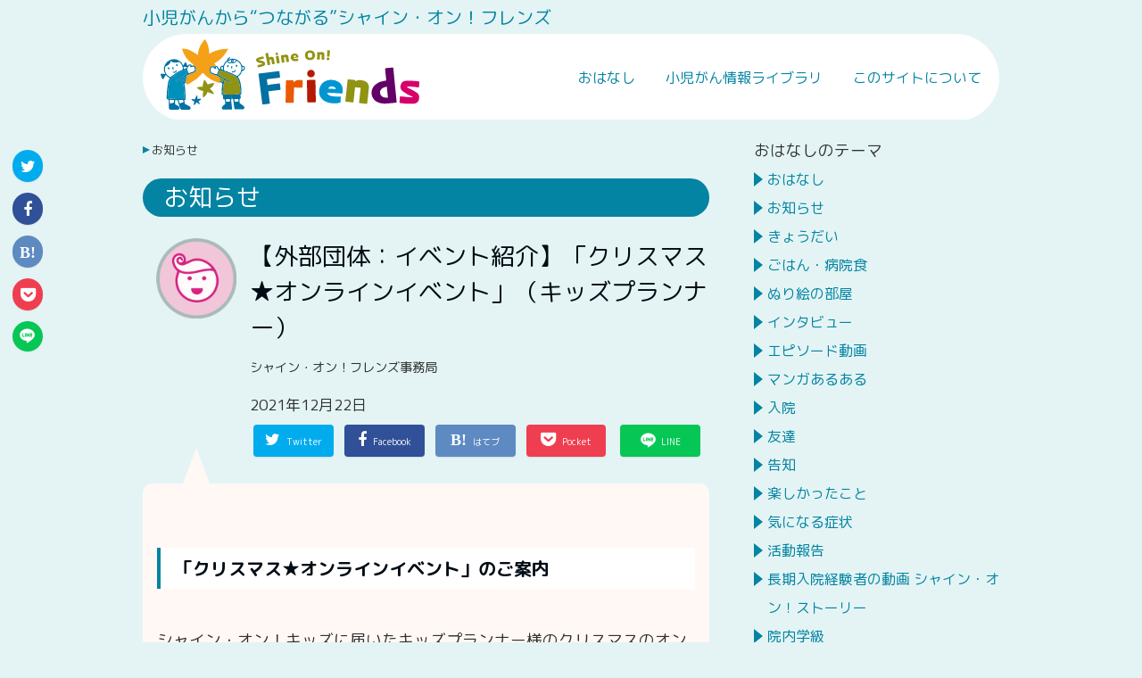

--- FILE ---
content_type: text/html; charset=UTF-8
request_url: https://shineonfriends.org/2021/12/22/%E3%80%90%E3%82%A4%E3%83%99%E3%83%B3%E3%83%88%E7%B4%B9%E4%BB%8B%E3%80%91%E3%80%8C%E3%82%AF%E3%83%AA%E3%82%B9%E3%83%9E%E3%82%B9%E2%98%85%E3%82%AA%E3%83%B3%E3%83%A9%E3%82%A4%E3%83%B3%E3%82%A4%E3%83%99/
body_size: 16840
content:
<!DOCTYPE html>
<html lang="ja" dir="ltr">
<head prefix="og: http://ogp.me/ns# fb: http://ogp.me/ns/fb# website: http://ogp.me/ns/website#">
<meta charset="UTF-8">
<meta name="keywords" content="おしらせ" >
<meta name="description" content="「クリスマス★オンラインイベント」のご案内シャイン・オン！キッズに届いたキッズプランナー様のクリスマスのオンラインイベントのご案内です。主催：キッズプランナー　ＨＰ: https://kidsplanner.net●日　程　">
<meta name="viewport" content="width=device-width,initial-scale=1.0">
<!--opg-->
<meta property="og:title" content="【外部団体：イベント紹介】「クリスマス★オンラインイベント」（キッズプランナー）">
<meta property="og:type" content="article">
<meta property="og:url" content="https://shineonfriends.org/2021/12/22/%e3%80%90%e3%82%a4%e3%83%99%e3%83%b3%e3%83%88%e7%b4%b9%e4%bb%8b%e3%80%91%e3%80%8c%e3%82%af%e3%83%aa%e3%82%b9%e3%83%9e%e3%82%b9%e2%98%85%e3%82%aa%e3%83%b3%e3%83%a9%e3%82%a4%e3%83%b3%e3%82%a4%e3%83%99/" >
<meta property="og:image" content="https://shineonfriends.org/wp-content/uploads/sof-ogp.png">
<meta property="og:description" content="「クリスマス★オンラインイベント」のご案内シャイン・オン！キッズに届いたキッズプランナー様のクリスマスのオンラインイベントのご案内です。主催：キッズプランナー　ＨＰ: https://kidsplanner.net●日　程　">
<meta property="og:locale" content="ja_JP">
<meta property="og:site_name" content="シャイン・オン！フレンズ">
<!--end opg-->
<!--twitter card-->
<meta name="twitter:card" content="summary_large_image">
<meta name="twitter:site" content="">
<meta name="twitter:title" content="【外部団体：イベント紹介】「クリスマス★オンラインイベント」（キッズプランナー）">
<meta name="twitter:description" content="「クリスマス★オンラインイベント」のご案内シャイン・オン！キッズに届いたキッズプランナー様のクリスマスのオンラインイベントのご案内です。主催：キッズプランナー　ＨＰ: https://kidsplanner.net●日　程　" />
<meta name="twitter:image" content="https://shineonfriends.org/wp-content/uploads/sof-ogp.png">
<!--end twitter card-->
<link rel="pingback" href="https://shineonfriends.org/xmlrpc.php">
<title>【外部団体：イベント紹介】「クリスマス★オンラインイベント」（キッズプランナー） &#8211; シャイン・オン！フレンズ</title>
<meta name='robots' content='max-image-preview:large' />
<link rel='dns-prefetch' href='//webfonts.xserver.jp' />
<link rel='dns-prefetch' href='//ajax.googleapis.com' />
<link rel='dns-prefetch' href='//maxcdn.bootstrapcdn.com' />
<link rel="alternate" type="application/rss+xml" title="シャイン・オン！フレンズ &raquo; フィード" href="https://shineonfriends.org/feed/" />
<link rel="alternate" type="application/rss+xml" title="シャイン・オン！フレンズ &raquo; コメントフィード" href="https://shineonfriends.org/comments/feed/" />
<link rel="alternate" type="application/rss+xml" title="シャイン・オン！フレンズ &raquo; 【外部団体：イベント紹介】「クリスマス★オンラインイベント」（キッズプランナー） のコメントのフィード" href="https://shineonfriends.org/2021/12/22/%e3%80%90%e3%82%a4%e3%83%99%e3%83%b3%e3%83%88%e7%b4%b9%e4%bb%8b%e3%80%91%e3%80%8c%e3%82%af%e3%83%aa%e3%82%b9%e3%83%9e%e3%82%b9%e2%98%85%e3%82%aa%e3%83%b3%e3%83%a9%e3%82%a4%e3%83%b3%e3%82%a4%e3%83%99/feed/" />
<link rel="alternate" title="oEmbed (JSON)" type="application/json+oembed" href="https://shineonfriends.org/wp-json/oembed/1.0/embed?url=https%3A%2F%2Fshineonfriends.org%2F2021%2F12%2F22%2F%25e3%2580%2590%25e3%2582%25a4%25e3%2583%2599%25e3%2583%25b3%25e3%2583%2588%25e7%25b4%25b9%25e4%25bb%258b%25e3%2580%2591%25e3%2580%258c%25e3%2582%25af%25e3%2583%25aa%25e3%2582%25b9%25e3%2583%259e%25e3%2582%25b9%25e2%2598%2585%25e3%2582%25aa%25e3%2583%25b3%25e3%2583%25a9%25e3%2582%25a4%25e3%2583%25b3%25e3%2582%25a4%25e3%2583%2599%2F" />
<link rel="alternate" title="oEmbed (XML)" type="text/xml+oembed" href="https://shineonfriends.org/wp-json/oembed/1.0/embed?url=https%3A%2F%2Fshineonfriends.org%2F2021%2F12%2F22%2F%25e3%2580%2590%25e3%2582%25a4%25e3%2583%2599%25e3%2583%25b3%25e3%2583%2588%25e7%25b4%25b9%25e4%25bb%258b%25e3%2580%2591%25e3%2580%258c%25e3%2582%25af%25e3%2583%25aa%25e3%2582%25b9%25e3%2583%259e%25e3%2582%25b9%25e2%2598%2585%25e3%2582%25aa%25e3%2583%25b3%25e3%2583%25a9%25e3%2582%25a4%25e3%2583%25b3%25e3%2582%25a4%25e3%2583%2599%2F&#038;format=xml" />
<style id='wp-img-auto-sizes-contain-inline-css' type='text/css'>
img:is([sizes=auto i],[sizes^="auto," i]){contain-intrinsic-size:3000px 1500px}
/*# sourceURL=wp-img-auto-sizes-contain-inline-css */
</style>
<link rel='stylesheet' id='vkExUnit_common_style-css' href='https://shineonfriends.org/wp-content/plugins/vk-all-in-one-expansion-unit/assets/css/vkExUnit_style.css?ver=9.62.0.0' type='text/css' media='all' />
<style id='vkExUnit_common_style-inline-css' type='text/css'>
:root {--ver_page_top_button_url:url(https://shineonfriends.org/wp-content/plugins/vk-all-in-one-expansion-unit/assets/images/to-top-btn-icon.svg);}@font-face {font-weight: normal;font-style: normal;font-family: "vk_sns";src: url("https://shineonfriends.org/wp-content/plugins/vk-all-in-one-expansion-unit/inc/sns/icons/fonts/vk_sns.eot?-bq20cj");src: url("https://shineonfriends.org/wp-content/plugins/vk-all-in-one-expansion-unit/inc/sns/icons/fonts/vk_sns.eot?#iefix-bq20cj") format("embedded-opentype"),url("https://shineonfriends.org/wp-content/plugins/vk-all-in-one-expansion-unit/inc/sns/icons/fonts/vk_sns.woff?-bq20cj") format("woff"),url("https://shineonfriends.org/wp-content/plugins/vk-all-in-one-expansion-unit/inc/sns/icons/fonts/vk_sns.ttf?-bq20cj") format("truetype"),url("https://shineonfriends.org/wp-content/plugins/vk-all-in-one-expansion-unit/inc/sns/icons/fonts/vk_sns.svg?-bq20cj#vk_sns") format("svg");}
/*# sourceURL=vkExUnit_common_style-inline-css */
</style>
<style id='wp-block-library-inline-css' type='text/css'>
:root{--wp-block-synced-color:#7a00df;--wp-block-synced-color--rgb:122,0,223;--wp-bound-block-color:var(--wp-block-synced-color);--wp-editor-canvas-background:#ddd;--wp-admin-theme-color:#007cba;--wp-admin-theme-color--rgb:0,124,186;--wp-admin-theme-color-darker-10:#006ba1;--wp-admin-theme-color-darker-10--rgb:0,107,160.5;--wp-admin-theme-color-darker-20:#005a87;--wp-admin-theme-color-darker-20--rgb:0,90,135;--wp-admin-border-width-focus:2px}@media (min-resolution:192dpi){:root{--wp-admin-border-width-focus:1.5px}}.wp-element-button{cursor:pointer}:root .has-very-light-gray-background-color{background-color:#eee}:root .has-very-dark-gray-background-color{background-color:#313131}:root .has-very-light-gray-color{color:#eee}:root .has-very-dark-gray-color{color:#313131}:root .has-vivid-green-cyan-to-vivid-cyan-blue-gradient-background{background:linear-gradient(135deg,#00d084,#0693e3)}:root .has-purple-crush-gradient-background{background:linear-gradient(135deg,#34e2e4,#4721fb 50%,#ab1dfe)}:root .has-hazy-dawn-gradient-background{background:linear-gradient(135deg,#faaca8,#dad0ec)}:root .has-subdued-olive-gradient-background{background:linear-gradient(135deg,#fafae1,#67a671)}:root .has-atomic-cream-gradient-background{background:linear-gradient(135deg,#fdd79a,#004a59)}:root .has-nightshade-gradient-background{background:linear-gradient(135deg,#330968,#31cdcf)}:root .has-midnight-gradient-background{background:linear-gradient(135deg,#020381,#2874fc)}:root{--wp--preset--font-size--normal:16px;--wp--preset--font-size--huge:42px}.has-regular-font-size{font-size:1em}.has-larger-font-size{font-size:2.625em}.has-normal-font-size{font-size:var(--wp--preset--font-size--normal)}.has-huge-font-size{font-size:var(--wp--preset--font-size--huge)}.has-text-align-center{text-align:center}.has-text-align-left{text-align:left}.has-text-align-right{text-align:right}.has-fit-text{white-space:nowrap!important}#end-resizable-editor-section{display:none}.aligncenter{clear:both}.items-justified-left{justify-content:flex-start}.items-justified-center{justify-content:center}.items-justified-right{justify-content:flex-end}.items-justified-space-between{justify-content:space-between}.screen-reader-text{border:0;clip-path:inset(50%);height:1px;margin:-1px;overflow:hidden;padding:0;position:absolute;width:1px;word-wrap:normal!important}.screen-reader-text:focus{background-color:#ddd;clip-path:none;color:#444;display:block;font-size:1em;height:auto;left:5px;line-height:normal;padding:15px 23px 14px;text-decoration:none;top:5px;width:auto;z-index:100000}html :where(.has-border-color){border-style:solid}html :where([style*=border-top-color]){border-top-style:solid}html :where([style*=border-right-color]){border-right-style:solid}html :where([style*=border-bottom-color]){border-bottom-style:solid}html :where([style*=border-left-color]){border-left-style:solid}html :where([style*=border-width]){border-style:solid}html :where([style*=border-top-width]){border-top-style:solid}html :where([style*=border-right-width]){border-right-style:solid}html :where([style*=border-bottom-width]){border-bottom-style:solid}html :where([style*=border-left-width]){border-left-style:solid}html :where(img[class*=wp-image-]){height:auto;max-width:100%}:where(figure){margin:0 0 1em}html :where(.is-position-sticky){--wp-admin--admin-bar--position-offset:var(--wp-admin--admin-bar--height,0px)}@media screen and (max-width:600px){html :where(.is-position-sticky){--wp-admin--admin-bar--position-offset:0px}}

/*# sourceURL=wp-block-library-inline-css */
</style><style id='global-styles-inline-css' type='text/css'>
:root{--wp--preset--aspect-ratio--square: 1;--wp--preset--aspect-ratio--4-3: 4/3;--wp--preset--aspect-ratio--3-4: 3/4;--wp--preset--aspect-ratio--3-2: 3/2;--wp--preset--aspect-ratio--2-3: 2/3;--wp--preset--aspect-ratio--16-9: 16/9;--wp--preset--aspect-ratio--9-16: 9/16;--wp--preset--color--black: #000000;--wp--preset--color--cyan-bluish-gray: #abb8c3;--wp--preset--color--white: #ffffff;--wp--preset--color--pale-pink: #f78da7;--wp--preset--color--vivid-red: #cf2e2e;--wp--preset--color--luminous-vivid-orange: #ff6900;--wp--preset--color--luminous-vivid-amber: #fcb900;--wp--preset--color--light-green-cyan: #7bdcb5;--wp--preset--color--vivid-green-cyan: #00d084;--wp--preset--color--pale-cyan-blue: #8ed1fc;--wp--preset--color--vivid-cyan-blue: #0693e3;--wp--preset--color--vivid-purple: #9b51e0;--wp--preset--gradient--vivid-cyan-blue-to-vivid-purple: linear-gradient(135deg,rgb(6,147,227) 0%,rgb(155,81,224) 100%);--wp--preset--gradient--light-green-cyan-to-vivid-green-cyan: linear-gradient(135deg,rgb(122,220,180) 0%,rgb(0,208,130) 100%);--wp--preset--gradient--luminous-vivid-amber-to-luminous-vivid-orange: linear-gradient(135deg,rgb(252,185,0) 0%,rgb(255,105,0) 100%);--wp--preset--gradient--luminous-vivid-orange-to-vivid-red: linear-gradient(135deg,rgb(255,105,0) 0%,rgb(207,46,46) 100%);--wp--preset--gradient--very-light-gray-to-cyan-bluish-gray: linear-gradient(135deg,rgb(238,238,238) 0%,rgb(169,184,195) 100%);--wp--preset--gradient--cool-to-warm-spectrum: linear-gradient(135deg,rgb(74,234,220) 0%,rgb(151,120,209) 20%,rgb(207,42,186) 40%,rgb(238,44,130) 60%,rgb(251,105,98) 80%,rgb(254,248,76) 100%);--wp--preset--gradient--blush-light-purple: linear-gradient(135deg,rgb(255,206,236) 0%,rgb(152,150,240) 100%);--wp--preset--gradient--blush-bordeaux: linear-gradient(135deg,rgb(254,205,165) 0%,rgb(254,45,45) 50%,rgb(107,0,62) 100%);--wp--preset--gradient--luminous-dusk: linear-gradient(135deg,rgb(255,203,112) 0%,rgb(199,81,192) 50%,rgb(65,88,208) 100%);--wp--preset--gradient--pale-ocean: linear-gradient(135deg,rgb(255,245,203) 0%,rgb(182,227,212) 50%,rgb(51,167,181) 100%);--wp--preset--gradient--electric-grass: linear-gradient(135deg,rgb(202,248,128) 0%,rgb(113,206,126) 100%);--wp--preset--gradient--midnight: linear-gradient(135deg,rgb(2,3,129) 0%,rgb(40,116,252) 100%);--wp--preset--font-size--small: 13px;--wp--preset--font-size--medium: 20px;--wp--preset--font-size--large: 36px;--wp--preset--font-size--x-large: 42px;--wp--preset--spacing--20: 0.44rem;--wp--preset--spacing--30: 0.67rem;--wp--preset--spacing--40: 1rem;--wp--preset--spacing--50: 1.5rem;--wp--preset--spacing--60: 2.25rem;--wp--preset--spacing--70: 3.38rem;--wp--preset--spacing--80: 5.06rem;--wp--preset--shadow--natural: 6px 6px 9px rgba(0, 0, 0, 0.2);--wp--preset--shadow--deep: 12px 12px 50px rgba(0, 0, 0, 0.4);--wp--preset--shadow--sharp: 6px 6px 0px rgba(0, 0, 0, 0.2);--wp--preset--shadow--outlined: 6px 6px 0px -3px rgb(255, 255, 255), 6px 6px rgb(0, 0, 0);--wp--preset--shadow--crisp: 6px 6px 0px rgb(0, 0, 0);}:where(.is-layout-flex){gap: 0.5em;}:where(.is-layout-grid){gap: 0.5em;}body .is-layout-flex{display: flex;}.is-layout-flex{flex-wrap: wrap;align-items: center;}.is-layout-flex > :is(*, div){margin: 0;}body .is-layout-grid{display: grid;}.is-layout-grid > :is(*, div){margin: 0;}:where(.wp-block-columns.is-layout-flex){gap: 2em;}:where(.wp-block-columns.is-layout-grid){gap: 2em;}:where(.wp-block-post-template.is-layout-flex){gap: 1.25em;}:where(.wp-block-post-template.is-layout-grid){gap: 1.25em;}.has-black-color{color: var(--wp--preset--color--black) !important;}.has-cyan-bluish-gray-color{color: var(--wp--preset--color--cyan-bluish-gray) !important;}.has-white-color{color: var(--wp--preset--color--white) !important;}.has-pale-pink-color{color: var(--wp--preset--color--pale-pink) !important;}.has-vivid-red-color{color: var(--wp--preset--color--vivid-red) !important;}.has-luminous-vivid-orange-color{color: var(--wp--preset--color--luminous-vivid-orange) !important;}.has-luminous-vivid-amber-color{color: var(--wp--preset--color--luminous-vivid-amber) !important;}.has-light-green-cyan-color{color: var(--wp--preset--color--light-green-cyan) !important;}.has-vivid-green-cyan-color{color: var(--wp--preset--color--vivid-green-cyan) !important;}.has-pale-cyan-blue-color{color: var(--wp--preset--color--pale-cyan-blue) !important;}.has-vivid-cyan-blue-color{color: var(--wp--preset--color--vivid-cyan-blue) !important;}.has-vivid-purple-color{color: var(--wp--preset--color--vivid-purple) !important;}.has-black-background-color{background-color: var(--wp--preset--color--black) !important;}.has-cyan-bluish-gray-background-color{background-color: var(--wp--preset--color--cyan-bluish-gray) !important;}.has-white-background-color{background-color: var(--wp--preset--color--white) !important;}.has-pale-pink-background-color{background-color: var(--wp--preset--color--pale-pink) !important;}.has-vivid-red-background-color{background-color: var(--wp--preset--color--vivid-red) !important;}.has-luminous-vivid-orange-background-color{background-color: var(--wp--preset--color--luminous-vivid-orange) !important;}.has-luminous-vivid-amber-background-color{background-color: var(--wp--preset--color--luminous-vivid-amber) !important;}.has-light-green-cyan-background-color{background-color: var(--wp--preset--color--light-green-cyan) !important;}.has-vivid-green-cyan-background-color{background-color: var(--wp--preset--color--vivid-green-cyan) !important;}.has-pale-cyan-blue-background-color{background-color: var(--wp--preset--color--pale-cyan-blue) !important;}.has-vivid-cyan-blue-background-color{background-color: var(--wp--preset--color--vivid-cyan-blue) !important;}.has-vivid-purple-background-color{background-color: var(--wp--preset--color--vivid-purple) !important;}.has-black-border-color{border-color: var(--wp--preset--color--black) !important;}.has-cyan-bluish-gray-border-color{border-color: var(--wp--preset--color--cyan-bluish-gray) !important;}.has-white-border-color{border-color: var(--wp--preset--color--white) !important;}.has-pale-pink-border-color{border-color: var(--wp--preset--color--pale-pink) !important;}.has-vivid-red-border-color{border-color: var(--wp--preset--color--vivid-red) !important;}.has-luminous-vivid-orange-border-color{border-color: var(--wp--preset--color--luminous-vivid-orange) !important;}.has-luminous-vivid-amber-border-color{border-color: var(--wp--preset--color--luminous-vivid-amber) !important;}.has-light-green-cyan-border-color{border-color: var(--wp--preset--color--light-green-cyan) !important;}.has-vivid-green-cyan-border-color{border-color: var(--wp--preset--color--vivid-green-cyan) !important;}.has-pale-cyan-blue-border-color{border-color: var(--wp--preset--color--pale-cyan-blue) !important;}.has-vivid-cyan-blue-border-color{border-color: var(--wp--preset--color--vivid-cyan-blue) !important;}.has-vivid-purple-border-color{border-color: var(--wp--preset--color--vivid-purple) !important;}.has-vivid-cyan-blue-to-vivid-purple-gradient-background{background: var(--wp--preset--gradient--vivid-cyan-blue-to-vivid-purple) !important;}.has-light-green-cyan-to-vivid-green-cyan-gradient-background{background: var(--wp--preset--gradient--light-green-cyan-to-vivid-green-cyan) !important;}.has-luminous-vivid-amber-to-luminous-vivid-orange-gradient-background{background: var(--wp--preset--gradient--luminous-vivid-amber-to-luminous-vivid-orange) !important;}.has-luminous-vivid-orange-to-vivid-red-gradient-background{background: var(--wp--preset--gradient--luminous-vivid-orange-to-vivid-red) !important;}.has-very-light-gray-to-cyan-bluish-gray-gradient-background{background: var(--wp--preset--gradient--very-light-gray-to-cyan-bluish-gray) !important;}.has-cool-to-warm-spectrum-gradient-background{background: var(--wp--preset--gradient--cool-to-warm-spectrum) !important;}.has-blush-light-purple-gradient-background{background: var(--wp--preset--gradient--blush-light-purple) !important;}.has-blush-bordeaux-gradient-background{background: var(--wp--preset--gradient--blush-bordeaux) !important;}.has-luminous-dusk-gradient-background{background: var(--wp--preset--gradient--luminous-dusk) !important;}.has-pale-ocean-gradient-background{background: var(--wp--preset--gradient--pale-ocean) !important;}.has-electric-grass-gradient-background{background: var(--wp--preset--gradient--electric-grass) !important;}.has-midnight-gradient-background{background: var(--wp--preset--gradient--midnight) !important;}.has-small-font-size{font-size: var(--wp--preset--font-size--small) !important;}.has-medium-font-size{font-size: var(--wp--preset--font-size--medium) !important;}.has-large-font-size{font-size: var(--wp--preset--font-size--large) !important;}.has-x-large-font-size{font-size: var(--wp--preset--font-size--x-large) !important;}
/*# sourceURL=global-styles-inline-css */
</style>

<style id='classic-theme-styles-inline-css' type='text/css'>
/*! This file is auto-generated */
.wp-block-button__link{color:#fff;background-color:#32373c;border-radius:9999px;box-shadow:none;text-decoration:none;padding:calc(.667em + 2px) calc(1.333em + 2px);font-size:1.125em}.wp-block-file__button{background:#32373c;color:#fff;text-decoration:none}
/*# sourceURL=/wp-includes/css/classic-themes.min.css */
</style>
<link rel='stylesheet' id='parent-style-css' href='https://shineonfriends.org/wp-content/themes/emanon-free/style.css?ver=6.9' type='text/css' media='all' />
<link rel='stylesheet' id='emanon-style-css' href='https://shineonfriends.org/wp-content/themes/emanon-free-child/style.css?ver=6.9' type='text/css' media='all' />
<link rel='stylesheet' id='animate-css' href='https://shineonfriends.org/wp-content/themes/emanon-free/lib/css/animate.min.css?ver=6.9' type='text/css' media='all' />
<link rel='stylesheet' id='font-awesome-css' href='https://maxcdn.bootstrapcdn.com/font-awesome/latest/css/font-awesome.min.css?ver=6.9' type='text/css' media='all' />
<script type="text/javascript" src="https://ajax.googleapis.com/ajax/libs/jquery/2.1.3/jquery.min.js?ver=6.9" id="jquery-js"></script>
<script type="text/javascript" src="//webfonts.xserver.jp/js/xserver.js?ver=1.2.1" id="typesquare_std-js"></script>
<link rel="https://api.w.org/" href="https://shineonfriends.org/wp-json/" /><link rel="alternate" title="JSON" type="application/json" href="https://shineonfriends.org/wp-json/wp/v2/posts/3140" /><link rel="EditURI" type="application/rsd+xml" title="RSD" href="https://shineonfriends.org/xmlrpc.php?rsd" />
<link rel="canonical" href="https://shineonfriends.org/2021/12/22/%e3%80%90%e3%82%a4%e3%83%99%e3%83%b3%e3%83%88%e7%b4%b9%e4%bb%8b%e3%80%91%e3%80%8c%e3%82%af%e3%83%aa%e3%82%b9%e3%83%9e%e3%82%b9%e2%98%85%e3%82%aa%e3%83%b3%e3%83%a9%e3%82%a4%e3%83%b3%e3%82%a4%e3%83%99/" />
<link rel='shortlink' href='https://shineonfriends.org/?p=3140' />
<style>
/*---main color--*/
#gnav,.global-nav li ul li,.mb-scroll-nav{background-color:#161410;}
.fa,.required{color:#161410;}
#wp-calendar a{color:#161410;font-weight: bold;}
.cat-name, .sticky .cat-name{background-color:#161410;}
.pagination a:hover,.pagination .current{background-color:#161410;border:solid 1px #161410;}
.side-widget-title span,.entry-header span,.archive-title h1 > span{border-bottom:solid 1px #161410;}
.wpp-list li:before{background-color:#161410;}
/*--link color--*/
#gnav .global-nav .current-menu-item > a,#gnav .global-nav .current-menu-item > a .fa,#modal-global-nav-container .current-menu-item a,#modal-global-nav-container .sub-menu .current-menu-item a,.side-widget .current-menu-item a,.mb-scroll-nav-inner .current-menu-item a,.entry-title a:active,.pagination a,.post-nav .fa{color:#9b8d77;}
.global-nav-default > li:first-child:before, .global-nav-default > li:after{background-color:#9b8d77;}
.modal-menu .modal-gloval-icon-bar{background-color:#9b8d77;}
.article-body a{color:#9b8d77;}
.next-page span{background-color:#ee7e2d;color:#fff;}
.next-page a span {background-color:#fff;color:#9b8d77;}
.comment-page-link .page-numbers{background-color:#fff;color:#9b8d77;}
.comment-page-link .current{background-color:#ee7e2d;color:#fff;}
.side-widget li a:after{color:#9b8d77;}
/*--link hover--*/
a:hover, .header-site-name a:hover, .global-nav a:hover, .side-widget a:hover, .side-widget li a:hover:before, .header-follow-btn a:hover .fa, #wp-calendar a:hover, .entry-title a:hover, .footer-follow-btn a:hover .fa{color:#ee7e2d;}
.scroll-nav-inner li:after{background-color:#ee7e2d;}
.featured-title h2:hover{color:#ee7e2d;}
.next-page a span:hover{background-color:#ee7e2d;color:#fff;}
.comment-page-link .page-numbers:hover{background-color:#ee7e2d;color:#fff;}
.tagcloud a:hover{border:solid 1px #ee7e2d;color:#ee7e2d;}
blockquote a:hover, .box-default a:hover, .box-info a:hover{color:#ee7e2d;}
#modal-global-nav-container .global-nav-default li a:hover{color:#ee7e2d;}
.side-widget li a:hover:after{color:#ee7e2d;}
.widget-contact a:hover .fa{color:#ee7e2d;}
#sidebar-cta {border:solid 4px #ee7e2d;}
/*--btn color--*/
.btn-more{background-color:#0384a3;border:solid 1px #0384a3;}
.btn a{background-color:#0384a3;color:#fff;}
.btn a:hover{color:#fff;}
.btn-border{display:block;padding:8px 16px;border:solid 1px #0384a3;}
.btn-border .fa{color:#0384a3;}
input[type=submit]{background-color:#0384a3;color:#fff;}
blockquote a, .box-default a, .box-info a{color:#0384a3;}
/*--header-*/
.header,.header-logo,.header-widget{height:96px;}
.header, .header-col-line #gnav{background-color:#fff;}
.header-site-name{line-height:96px;}
.header-site-name a{color:#000c15;}
.header-col-line {height:80px;}
.header-col-line .header-site-name{line-height: 80px;}
/*--h2-*/
.article-body h2 {border-left:solid 4px #161410;}
/*--h3-*/
.article-body h3:not(.block-pr-box-heading):not(.block-cta-heading):not(.block-pricing-table-heading):not(.block-member-name):not(.showcase-box-heading){border-bottom:solid 2px #161410;}
/* gutenberg File */
.wp-block-file .wp-block-file__button{display:inline-block;padding:8px 32px!important;border-radius:4px!important;line-height:1.5!important;border-bottom:solid 3px rgba(0,0,0,0.2)!important;background-color:#9b8d77!important;color:#fff!important;font-size:16px!important}
/* gutenberg button */
.wp-block-button a{text-decoration:none;}
/* gutenberg Media & Text */
.wp-block-media-text p{	line-height:1;margin-bottom:16px;}
/* gutenberg pullquote */
.wp-block-pullquote blockquote{margin:0!important;border:none!important;quotes:none!important;background-color:inherit!important;}
.wp-block-pullquote{border-top:3px solid #e2e5e8;border-bottom:3px solid #e2e5e8;color:#303030;}
.top-bar{background-color:#f8f8f8;}
.top-bar h1,.top-bar p{color:#000c15;}
.header-logo img, .modal-header-logo img{max-height:40px;width:auto;}
@media screen and ( min-width: 768px ) {
.header-logo img{max-height:80px;width:auto;}
}
.global-nav-line li a {color:#000c15;}
.scroll-nav .header-logo img{max-height:40px;}
/*--modal menu--*/
.modal-gloval-btn{position:absolute;top:50%;right:8px;-webkit-transform:translateY(-50%);transform:translateY(-50%);z-index:999;}
.modal-menu .modal-gloval-icon{float:left;margin-bottom:6px;}
.modal-menu .slicknav_no-text{margin:0;}
.modal-menu .modal-gloval-icon-bar{display:block;width:32px;height:3px;border-radius:4px;-webkit-transition:all 0.2s;transition:all 0.2s;}
.modal-gloval-btn .modal-gloval-icon-bar + .modal-gloval-icon-bar{margin-top:6px;}
.modal-menu .modal-menutxt{display:block;text-align:center;font-size:12px;font-size:1.2rem;color:#000c15;}
/*--slick slider for front page & LP--*/
.slick-slider{-moz-box-sizing:border-box;box-sizing:border-box;-webkit-user-select:none;-moz-user-select:none;-ms-user-select:none;user-select:none;-webkit-touch-callout:none;-khtml-user-select:none;-ms-touch-action:pan-y;touch-action:pan-y;-webkit-tap-highlight-color:rgba(0,0,0,0)}
.slick-list,.slick-slider{display:block;position:relative}
.slick-list{overflow:hidden;margin:0;padding:0}
.slick-list:focus{outline:0}
.slick-list.dragging{cursor:pointer;cursor:hand}
.slick-slider .slick-list,.slick-slider .slick-track{-webkit-transform:translate3d(0,0,0);-moz-transform:translate3d(0,0,0);-ms-transform:translate3d(0,0,0);-o-transform:translate3d(0,0,0);transform:translate3d(0,0,0)}
.slick-track{display:block;position:relative;top:0;left:0;margin:40px 0}
.slick-track:after,.slick-track:before{display:table;content:''}
.slick-track:after{clear:both}.slick-loading .slick-track{visibility:hidden}
.slick-slide{display:none;float:left;height:100%;min-height:1px}[dir='rtl']
.slick-slide{float:right}
.slick-slide.slick-loading img{display:none}
.slick-slide.dragging img{pointer-events:none}
.slick-initialized .slick-slide{display:block}
.slick-loading .slick-slide{visibility:hidden}
.slick-vertical .slick-slide{display:block;height:auto;border:solid 1px transparent}
.slick-arrow.slick-hidden{display:none}
.slick-next:before,.slick-prev:before{content:""}
.slick-next{display:block;position:absolute;top:50%;right:-11px;padding:0;width:16px;height:16px;border-color:#9b8d77;border-style:solid;border-width:2px 2px 0 0;background-color:transparent;cursor:pointer;text-indent:-9999px;-webkit-transform:rotate(45deg);-moz-transform:rotate(45deg);-ms-transform:rotate(45deg);-o-transform:rotate(45deg);transform:rotate(45deg)}
.slick-prev{display:block;position:absolute;top:50%;left:-11px;padding:0;width:16px;height:16px;border-color:#9b8d77;border-style:solid;border-width:2px 2px 0 0;background-color:transparent;cursor:pointer;text-indent:-9999px;-webkit-transform:rotate(-135deg);-moz-transform:rotate(-135deg);-ms-transform:rotate(-135deg);-o-transform:rotate(-135deg);transform:rotate(-135deg)}
@media screen and ( min-width: 768px ) {
.slick-next{right:-16px;}
.slick-prev{left:-16px;}
}
/*--read more--*/
.archive-header{padding:8px 16px 64px 16px;}
.read-more{position:absolute;right: 0;bottom:24px;left:0;text-align:center;}
.read-more .fa{margin:0 0 0 4px;}
.featured-date .read-more,.home .big-column .read-more,.archive .ar-big-column .read-more{position:absolute;right:0;bottom:32px;left:0;}
.home .big-column .btn-mid,.archive .ar-big-column .btn-mid{width: 80%;}
@media screen and ( min-width: 768px ) {
.archive-header {padding:8px 16px 72px 16px;}
.home .one-column .read-more,.archive .ar-one-column .read-more,.search .ar-one-column .read-more{position:absolute;right:16px;bottom:20px;left:auto;}
.blog .one-column .read-more,.archive .ar-one-column .read-more,.search .ar-one-column .read-more{position:absolute;right:16px;bottom:20px;left:auto;}
.home .big-column .btn-mid,.archive .ar-big-column .btn-mid,.search .ar-big-column .btn-mid{width:20%;}
.blog .big-column .btn-mid,.archive .ar-big-column .btn-mid,.search .ar-big-column .btn-mid{width:20%;}
.home .one-column .read-more .btn-border,.archive .ar-one-column .read-more .btn-border,.search .ar-one-column .read-more .btn-border{display:inline;}
.blog .one-column .read-more .btn-border,.archive .ar-one-column .read-more .btn-border,.search .ar-one-column .read-more .btn-border{display:inline;}
}
/*--remodal's necessary styles--*/
html.remodal-is-locked{overflow:hidden;-ms-touch-action:none;touch-action:none}
.remodal,[data-remodal-id]{display:none}
.remodal-overlay{position:fixed;z-index:9998;top:-5000px;right:-5000px;bottom:-5000px;left:-5000px;display:none}
.remodal-wrapper{position:fixed;z-index:9999;top:0;right:0;bottom:0;left:0;display:none;overflow:auto;text-align:center;-webkit-overflow-scrolling:touch}
.remodal-wrapper:after{display:inline-block;height:100%;margin-left:-0.05em;content:""}
.remodal-overlay,.remodal-wrapper{-webkit-backface-visibility:hidden;backface-visibility:hidden}
.remodal{position:relative;outline:0;-webkit-text-size-adjust:100%;-ms-text-size-adjust:100%;text-size-adjust:100%}
.remodal-is-initialized{display:inline-block}
/*--remodal's default mobile first theme--*/
.remodal-bg.remodal-is-opened,.remodal-bg.remodal-is-opening{-webkit-filter:blur(3px);filter:blur(3px)}.remodal-overlay{background:rgba(43,46,56,.9)}
.remodal-overlay.remodal-is-closing,.remodal-overlay.remodal-is-opening{-webkit-animation-duration:0.3s;animation-duration:0.3s;-webkit-animation-fill-mode:forwards;animation-fill-mode:forwards}
.remodal-overlay.remodal-is-opening{-webkit-animation-name:c;animation-name:c}
.remodal-overlay.remodal-is-closing{-webkit-animation-name:d;animation-name:d}
.remodal-wrapper{padding:16px}
.remodal{box-sizing:border-box;width:100%;-webkit-transform:translate3d(0,0,0);transform:translate3d(0,0,0);color:#2b2e38;background:#fff;}
.remodal.remodal-is-closing,.remodal.remodal-is-opening{-webkit-animation-duration:0.3s;animation-duration:0.3s;-webkit-animation-fill-mode:forwards;animation-fill-mode:forwards}
.remodal.remodal-is-opening{-webkit-animation-name:a;animation-name:a}
.remodal.remodal-is-closing{-webkit-animation-name:b;animation-name:b}
.remodal,.remodal-wrapper:after{vertical-align:middle}
.remodal-close{position:absolute;top:-32px;right:0;display:block;overflow:visible;width:32px;height:32px;margin:0;padding:0;cursor:pointer;-webkit-transition:color 0.2s;transition:color 0.2s;text-decoration:none;color:#fff;border:0;outline:0;background:;}
.modal-global-nav-close{position:absolute;top:0;right:0;display:block;overflow:visible;width:32px;height:32px;margin:0;padding:0;cursor:pointer;-webkit-transition:color 0.2s;transition:color 0.2s;text-decoration:none;color:#fff;border:0;outline:0;background:#9b8d77;}
.remodal-close:focus,.remodal-close:hover{color:#2b2e38}
.remodal-close:before{font-family:Arial,Helvetica CY,Nimbus Sans L,sans-serif!important;font-size:32px;line-height:32px;position:absolute;top:0;left:0;display:block;width:32px;content:"\00d7";text-align:center;}
.remodal-cancel,.remodal-confirm{font:inherit;display:inline-block;overflow:visible;min-width:110px;margin:0;padding:9pt 0;cursor:pointer;-webkit-transition:background 0.2s;transition:background 0.2s;text-align:center;vertical-align:middle;text-decoration:none;border:0;outline:0}
.remodal-confirm{color:#fff;background:#81c784}
.remodal-confirm:focus,.remodal-confirm:hover{background:#66bb6a}
.remodal-cancel{color:#fff;background:#e57373}
.remodal-cancel:focus,.remodal-cancel:hover{background:#ef5350}
.remodal-cancel::-moz-focus-inner,.remodal-close::-moz-focus-inner,.remodal-confirm::-moz-focus-inner{padding:0;border:0}
@-webkit-keyframes a{0%{-webkit-transform:scale(1.05);transform:scale(1.05);opacity:0}to{-webkit-transform:none;transform:none;opacity:1}}
@keyframes a{0%{-webkit-transform:scale(1.05);transform:scale(1.05);opacity:0}to{-webkit-transform:none;transform:none;opacity:1}}
@-webkit-keyframes b{0%{-webkit-transform:scale(1);transform:scale(1);opacity:1}to{-webkit-transform:scale(0.95);transform:scale(0.95);opacity:0}}
@keyframes b{0%{-webkit-transform:scale(1);transform:scale(1);opacity:1}to{-webkit-transform:scale(0.95);transform:scale(0.95);opacity:0}}
@-webkit-keyframes c{0%{opacity:0}to{opacity:1}}
@keyframes c{0%{opacity:0}to{opacity:1}}
@-webkit-keyframes d{0%{opacity:1}to{opacity:0}}
@keyframes d{0%{opacity:1}to{opacity:0}}
@media only screen and (min-width:641px){.remodal{max-width:700px}}.lt-ie9 .remodal-overlay{background:#2b2e38}.lt-ie9 .remodal{width:700px}
/*--footer--*/
.footer{color:#898989;background-color:#232323;}
.footer a,.footer .fa{color:#898989;}
.footer a:hover{color:#ee7e2d;}
.footer a:hover .fa{color:#ee7e2d;}
.footer-nav li{border-right:solid 1px #898989;}
.footer-widget-box h2,.footer-widget-box h3,.footer-widget-box h4,.footer-widget-box h5,.footer-widget-box h6{color:#898989;}
.footer-widget-box h3{border-bottom:solid 1px #898989;}
.footer-widget-box a:hover .fa#ee7e2d;}
.footer-widget-box #wp-calendar caption{border:solid 1px #898989;border-bottom: none;}
.footer-widget-box #wp-calendar th{border:solid 1px #898989;}
.footer-widget-box #wp-calendar td{border:solid 1px #898989;}
.footer-widget-box #wp-calendar a:hover{color:#ee7e2d;}
.footer-widget-box .tagcloud a{border:solid 1px #898989;}
.footer-widget-box .tagcloud a:hover{border:solid 1px #ee7e2d;}
.footer-widget-box .wpp-list .wpp-excerpt, .footer-widget-box .wpp-list .post-stats, .footer-widget-box .wpp-list .post-stats a{color:#898989;}
.footer-widget-box .wpp-list a:hover{color:#ee7e2d;}
.footer-widget-box select{border:solid  1px #898989;color:#898989;}
.footer-widget-box .widget-contact a:hover .fa{color:#ee7e2d;}
@media screen and ( min-width: 768px ) {.footer a:hover .fa{color:#898989;}}
/*--page custom css--*/
</style>
<script type="application/ld+json">{
				"@context" : "http://schema.org",
				"@type" : "Article",
				"headline" : "【外部団体：イベント紹介】「クリスマス★オンラインイベント」（キッズプランナー）",
				"datePublished" : "2021-12-22",
				"dateModified" : "2024-2-28",
				"articleSection" : "おしらせ",
				"mainEntityOfPage" : "https://shineonfriends.org/2021/12/22/%e3%80%90%e3%82%a4%e3%83%99%e3%83%b3%e3%83%88%e7%b4%b9%e4%bb%8b%e3%80%91%e3%80%8c%e3%82%af%e3%83%aa%e3%82%b9%e3%83%9e%e3%82%b9%e2%98%85%e3%82%aa%e3%83%b3%e3%83%a9%e3%82%a4%e3%83%b3%e3%82%a4%e3%83%99/",
				"author" : {
						 "@type" : "Person",
						 "name" : "admin_friends"
						 },
				"image" : {
						 "@type" : "ImageObject",
						 "url" : "https://shineonfriends.org/wp-content/themes/emanon-free/lib/images/no-img/middle-no-img.png",
						 "width" : "1026",
						 "height" : "300"
						 },
				"publisher" : {
						 "@type" : "Organization",
						 "name" : "シャイン・オン！フレンズ",
						 "logo" : {
									"@type" : "ImageObject",
									"url" : "https://shineonfriends.org/wp-content/uploads/2021/05/site-logo.png",
									"width" : "245",
									"height" : "50"
									}
						 }
				}</script>
<script src="https://cdn-blocks.karte.io/3f4f9c27a78f6295b4bddeb1082ea664/builder.js"></script><link rel="icon" href="https://shineonfriends.org/wp-content/uploads/cropped-logo_fav-32x32.png" sizes="32x32" />
<link rel="icon" href="https://shineonfriends.org/wp-content/uploads/cropped-logo_fav-192x192.png" sizes="192x192" />
<link rel="apple-touch-icon" href="https://shineonfriends.org/wp-content/uploads/cropped-logo_fav-180x180.png" />
<meta name="msapplication-TileImage" content="https://shineonfriends.org/wp-content/uploads/cropped-logo_fav-270x270.png" />
		<style type="text/css" id="wp-custom-css">
			/*Chat Bubbles　CSS Setting*/
/* 全体のスタイル */
.voice {
  margin-bottom: 40px;
}
/* 左画像 */
.voice-img-left {
  margin-left: 0px;
  margin-top: -1px;
  float: left;
width: 80px;
	height: 80px;
}
@media screen and (max-width: 780px) {
.voice-img-left {
width: 50px;
  height: 50px;
}
}
/* 右画像 */
.voice-img-right {
  margin-right: 0px;
  margin-top: -1px;
  float: right;
width: 80px;
  height: 80px;
}
@media screen and (max-width: 780px) {
.voice-img-right {
width: 50px;
  height: 50px;
}
}
.voice figure img {
  width: 100%;
  height: 100%;
  border: 2px solid #eee;
  border-radius: 50%;
  margin: 0;
}
/* 画像の下のテキスト */
.voice-img-description {
  padding: 0px 0 0;
  font-size: 12px;
  text-align: center;
}
/* 左からの吹き出しテキスト */
.voice-text-right {
  color: #444;
  position: relative;
  margin-left: 100px;
  padding: 1.2em;
  border: 3px solid #f2f6ef;
  background-color: #f2f6ef;
  border-radius: 5px;
}
@media screen and (max-width: 780px) {
.voice-text-right {
  color: #444;
  position: relative;
  margin-left: 60px;
  padding: 1.2em;
  border: 3px solid #f2f6ef;
  background-color: #f2f6ef;
  border-radius: 5px;
}
}
/* 右からの吹き出しテキスト */
.voice-text-left {
  position: relative;
  margin-right: 100px;
  padding: 1.2em;
  border: 3px solid #fff;
  background-color: #ffff;;
  border-radius: 5px;
}
@media screen and (max-width: 780px) {
.voice-text-left {
  color: #444;
  position: relative;
  margin-right: 60px;
  padding: 1.2em;
  border: 3px solid #fff;
  background-color: #fff;
  border-radius: 5px;
}
}

p.voice-text {
  margin: 0 0 8px;
}
p.voice-text:last-child {
  margin-bottom: 0px;
}
/* 左の三角形を作る */
.voice-text-right:before {
  position: absolute;
  content: '';
  border: 10px solid transparent;
  border-right: 10px solid #f2f6ef;
  top: 15px;
  left: -20px;
}

/*
.voice-text-right:after {
  position: absolute;
  content: '';
  border: 10px solid transparent;
  border-right: 10px solid #fff;
  top: 15px;
  left: -16px;
}
*/
/* 右の三角形を作る */
.voice-text-left:before {
  position: absolute;
  content: '';
  border: 10px solid transparent;
  border-left: 10px solid #fff;
  top: 15px;
  right: -23px;
}
*/
.voice-text-left:after {
  position: absolute;
  content: '';
  border: 10px solid transparent;
  border-left: 10px solid #fff;
  top: 15px;
  right: -19px;
}
*/
/* 回り込み解除 */
.voice:after,.voice:before {
  clear: both;
  content: "";
  display: block;
}
/*Chat Bubbles　CSS Setting*/

.btn a {
    display: block;
    padding: 8px 26px;
    border-radius: 6px;
    line-height: 1.5;
    border-bottom: 3px solid rgba(0, 0, 0, 0.2);
    color: #fff;
    text-decoration: none;
}

.box-info {
    margin: 0 0 20px 0;
    padding: 12px;
    background: #fff;
    border: solid 1px #E4F3F4;
    border-radius:10px;
}

.success-bold {
    color: #0684A3;
}


.modal-menu a:hover {
	color: #0384A3 !important;
	text-decoration: none;
}

.modal-menu:hover {
	opacity: 0.7;
}

#modal-global-nav-container .exprience-link-button:hover {
	 opacity: 0.7;
}


.archive-header-title a {
    font-size: 90%;
}

@media screen and (max-width: 780px) {
.archive-header-title a {
    font-size: 75%;
	}
.single h1 {
    font-size: 22px;
}
	.footer a {
    font-size: 130%;
}
	.tagcloud a {
    font-size: 135% !important;
}
}
span {
    font-size: 85%;
}

p{
    font-size: 105%;
}
.article-body h2 {
    border-left: solid 4px #0384a3;
    background-color: #fff;
}


/*** カスタム投稿タイプ・カスタムタクソノミー ***/
.tax-info_tag article .icon-area, .post-type-archive-library article .icon-area {
	display: none;
}

.tax-info_tag article .archive-header, .post-type-archive-library article .archive-header {
	width: 100% !important;
}



/*** PICKUP ***/

.pickup-articles {
	margin-top: 40px;
	
}

.pickup-articles h2 {
	 color: #0384A3;
}

.pickup-articles ul {
	margin-top: 10px;
	line-height: 1.8;
}

.pickup-articles ul li {
	display: flex;
  align-items: center; 
	margin: 8px 0;
}


.pickup-articles .pickup-tag {
  display: inline-block;
  width: 130px;
  font-size: 13px;
  color: #fff;
  background-color: #0384A3;
  text-align: center;
  border-radius: 5px;
   padding: 2px 0;
   white-space: nowrap;
  overflow: hidden;
}


.pickup-articles .pickup-title {
	 display: inline-block;
   width: calc(100% - 130px);
   padding-left: 10px;
   white-space: nowrap;
   overflow: hidden;
   text-overflow: ellipsis;
	 font-size: 105%;
}

@media screen and (max-width:767px) {
	.pickup-articles {
	  margin-top: 10px;
	
 }
}

@media screen and (max-width:499px) {
 .pickup-articles ul li {
	flex-direction: column;
	align-items: start;
}

	.pickup-articles .pickup-title {
	width: 100%;
	padding-left: 0;
	}


}
/*** /PICKUP ***/

/** added by ANDO h6の太字をとる**/
.article-body h6 {
font-weight:normal;
}




		</style>
		<script src="https://shineonfriends.org/wp-content/themes/emanon-free-child/lib/js/gsap.min.js"></script>
<script src="https://shineonfriends.org/wp-content/themes/emanon-free-child/lib/js/rellax.min.js"></script>
<script src="https://shineonfriends.org/wp-content/themes/emanon-free-child/lib/js/slick.min.js"></script>
<link rel="stylesheet" href="https://shineonfriends.org/wp-content/themes/emanon-free-child/lib/css/hover-min.css">
<link rel="stylesheet" href="https://shineonfriends.org/wp-content/themes/emanon-free-child/lib/css/slick.css">
<link rel="preconnect" href="https://fonts.gstatic.com">
<link href="https://fonts.googleapis.com/css2?family=M+PLUS+Rounded+1c:wght@100;300;400;500;700;800;900&family=Roboto&display=swap" rel="stylesheet">
<link rel='stylesheet' id='yarppRelatedCss-css' href='https://shineonfriends.org/wp-content/plugins/yet-another-related-posts-plugin/style/related.css?ver=5.21.0' type='text/css' media='all' />
</head>
<body id="top" class="wp-singular post-template-default single single-post postid-3140 single-format-standard wp-theme-emanon-free wp-child-theme-emanon-free-child">

<!-- global site tag (gtag.js) - google Analytics -->
<script async src="https://www.googletagmanager.com/gtag/js?id=G-L94DZ4WMV6"></script>
<script>
  window.dataLayer = window.dataLayer || [];
  function gtag(){dataLayer.push(arguments);}
  gtag('js', new Date());

  gtag('config', 'G-L94DZ4WMV6');
</script>
<!--end google analytics-->
<header id="header-wrapper" class="clearfix" itemscope itemtype="http://schema.org/WPHeader">
	<!--top bar-->
	<div class="top-bar">
		<div class="container">
			<div class="col12">
				<h1><a href="https://shineonfriends.org/" >小児がんから“つながる”シャイン・オン！フレンズ</a></h1>
			</div>
		</div>
	</div>
	<!--end top bar-->
	<!--header-->
	<div class="header">
		<div class="container">
						<div class="col12 header-inner">
			    				 <a href="https://shineonfriends.org/"><img src="https://shineonfriends.org/wp-content/themes/emanon-free-child/lib/images/site-logo.svg" alt="シャイン・オン！フレンズ"></a> 
				<nav id="menu">
			     <ul id="menu-header-menu" class="global-nav global-nav-default"><li id="menu-item-50" class="menu-item menu-item-type-post_type menu-item-object-page menu-item-50"><a href="https://shineonfriends.org/allposts/">おはなし</a></li>
<li id="menu-item-2662" class="menu-item menu-item-type-post_type menu-item-object-page menu-item-2662"><a href="https://shineonfriends.org/library-index/">小児がん情報ライブラリ</a></li>
<li id="menu-item-52" class="menu-item menu-item-type-post_type menu-item-object-page menu-item-52"><a href="https://shineonfriends.org/about/">このサイトについて</a></li>
</ul>			   </nav>
				<!--<a class="header-link-experience" href="https://shineonfriends.org/experience-form">体験談<br />募集</a>-->
			</div>
					</div>
		<!--mobile menu-->
		<div class="modal-menu">
			<a href="#modal-global-nav" data-remodal-target="modal-global-nav" class="modal-gloval-btn">
				<span class="modal-menutxt">Menu</span>
				<span class="modal-gloval-icon">
					<span class="modal-gloval-icon-bar"></span>
					<span class="modal-gloval-icon-bar"></span>
					<span class="modal-gloval-icon-bar"></span>
				</span>
			</a>
		</div>
		<!--global nav-->
<div class="remodal" data-remodal-id="modal-global-nav" data-remodal-options="hashTracking:false">
	<button data-remodal-action="close" class="remodal-close modal-global-nav-close" title="閉じる"></button>
	<div id="modal-global-nav-container">
		<div class="modal-header-logo"><a href="https://shineonfriends.org/"><img src="https://shineonfriends.org/wp-content/uploads/2021/05/site-logo.png" alt="シャイン・オン！フレンズ" ></a></div>
		<nav>
		<ul id="menu-header-menu-1" class="global-nav global-nav-default"><li class="menu-item menu-item-type-post_type menu-item-object-page menu-item-50"><a href="https://shineonfriends.org/allposts/">おはなし</a></li>
<li class="menu-item menu-item-type-post_type menu-item-object-page menu-item-2662"><a href="https://shineonfriends.org/library-index/">小児がん情報ライブラリ</a></li>
<li class="menu-item menu-item-type-post_type menu-item-object-page menu-item-52"><a href="https://shineonfriends.org/about/">このサイトについて</a></li>
</ul>		</nav>
				<!--<div><a class="exprience-link-button"  href="https://shineonfriends.org/experience-form">体験談募集中</a></div>-->
	</div>
</div>
<!--end global nav-->
		<!--end mobile menu-->
	</div>
	<!--end header-->
</header>
<!--- mobile fixed navigation-->
<div class="mb-fixed-nav">
<a class="" href="https://shineonfriends.org/allposts">小児がん経験者の<br>おはなし</a>
<a class="" href="">入院中の<br>おはなし</a>
<!--<a class="" href="https://shineonfriends.org/data-library">小児がん情報<br>ライブラリ</a>-->
<a class="" href="https://shineonfriends.org/tag/event/">活動報告</a>
</div>
<!--- end mobile fixed navigation --->

<!--global nav-->
<!--<div id="gnav" class="default-nav">
	<div class="container">
		<div class="col12">
			<nav id="menu">
						</nav>
		</div>
	</div>
</div>-->
<!--end global nav-->

<!--content-->
<div class="content">
	<div class="container">
				<!--main-->
		<main>
			<div class="col-main first">
			<div class="single-default">
<!--article-->
<article class="article post-3140 post type-post status-publish format-standard hentry category-news tag-information one-column ar-one-column au-one-column">
		<div class="tag-area">
			<div class="tag-list">
		<ul>
						   			<li><a href="https://shineonfriends.org/tag/information">お知らせ</a></li>
			  					</ul>
	</div>
   <h1 class="title-tag">
		お知らせ   </h1>
	</div>
	<header>
		  
		<div class="article-header">
			<div class="icon-area">
				 <img src = "https://shineonfriends.org/wp-content/themes/emanon-free-child/lib/images/face-icons/face-icon-01.png"  alt="おはなし投稿者アイコン">			 
			</div>
			<div class="title-area">
			<h1 class="entry-title">【外部団体：イベント紹介】「クリスマス★オンラインイベント」（キッズプランナー）</h1>
				<p class="name">
					 <span>シャイン・オン！フレンズ事務局</span>				</p>
				 <p class="date">
					 2021年12月22日				</p>
								<aside class="share-btn">
	          <ul>
				    <li class="twitter"><a href="http://twitter.com/intent/tweet?url=https://shineonfriends.org/2021/12/22/%e3%80%90%e3%82%a4%e3%83%99%e3%83%b3%e3%83%88%e7%b4%b9%e4%bb%8b%e3%80%91%e3%80%8c%e3%82%af%e3%83%aa%e3%82%b9%e3%83%9e%e3%82%b9%e2%98%85%e3%82%aa%e3%83%b3%e3%83%a9%e3%82%a4%e3%83%b3%e3%82%a4%e3%83%99/&text=【外部団体：イベント紹介】「クリスマス★オンラインイベント」（キッズプランナー）" target="_blank" rel="nofollow noopener"><i class="fa fa-twitter"></i><span class="sns-name">Twitter</span></a></li>
				   <li class="facebook"><a href="http://www.facebook.com/sharer.php?u=https://shineonfriends.org/2021/12/22/%e3%80%90%e3%82%a4%e3%83%99%e3%83%b3%e3%83%88%e7%b4%b9%e4%bb%8b%e3%80%91%e3%80%8c%e3%82%af%e3%83%aa%e3%82%b9%e3%83%9e%e3%82%b9%e2%98%85%e3%82%aa%e3%83%b3%e3%83%a9%e3%82%a4%e3%83%b3%e3%82%a4%e3%83%99/" target="_blank" rel="nofollow noopener"><i class="fa fa-facebook"></i><span class="sns-name">Facebook</span></a></li>
					<li class="hatebu"><a href="http://b.hatena.ne.jp/add?mode=confirm&amp;url=https://shineonfriends.org/2021/12/22/%e3%80%90%e3%82%a4%e3%83%99%e3%83%b3%e3%83%88%e7%b4%b9%e4%bb%8b%e3%80%91%e3%80%8c%e3%82%af%e3%83%aa%e3%82%b9%e3%83%9e%e3%82%b9%e2%98%85%e3%82%aa%e3%83%b3%e3%83%a9%e3%82%a4%e3%83%b3%e3%82%a4%e3%83%99/" target="_blank" rel="nofollow noopener"><i class="fa hatebu-icon"></i><span class="sns-name">はてブ</span></a></li>
					<li class="pocket"><a href="http://getpocket.com/edit?url=https://shineonfriends.org/2021/12/22/%e3%80%90%e3%82%a4%e3%83%99%e3%83%b3%e3%83%88%e7%b4%b9%e4%bb%8b%e3%80%91%e3%80%8c%e3%82%af%e3%83%aa%e3%82%b9%e3%83%9e%e3%82%b9%e2%98%85%e3%82%aa%e3%83%b3%e3%83%a9%e3%82%a4%e3%83%b3%e3%82%a4%e3%83%99/&title=【外部団体：イベント紹介】「クリスマス★オンラインイベント」（キッズプランナー）"  target="_blank" rel="nofollow noopener"><i class="fa fa-get-pocket"></i><span class="sns-name">Pocket</span></a></li>
				  <li class="line"><a href="https://social-plugins.line.me/lineit/share?url=https://shineonfriends.org/2021/12/22/%e3%80%90%e3%82%a4%e3%83%99%e3%83%b3%e3%83%88%e7%b4%b9%e4%bb%8b%e3%80%91%e3%80%8c%e3%82%af%e3%83%aa%e3%82%b9%e3%83%9e%e3%82%b9%e2%98%85%e3%82%aa%e3%83%b3%e3%83%a9%e3%82%a4%e3%83%b3%e3%82%a4%e3%83%99/"  target="_blank" rel="nofollow noopener"><i class="line_icon"></i><span class="sns-name">LINE</span></a></li>
			    </ul>
         </aside>								
			</div>
		</div>
	</header>
	<section class="article-body">
				<h2>「クリスマス★オンラインイベント」のご案内</h2>
<p>シャイン・オン！キッズに届いたキッズプランナー様のクリスマスのオンラインイベントのご案内です。</p>
<p>主催：キッズプランナー　ＨＰ: <a href="https://kidsplanner.net">https://kidsplanner.net</a><br />
●日　程　：　12月25日（土）<br />
●時　間　：　10:00～11:00<br />
●参加費　：　無料<br />
●対象：障がい・病気を抱える子どもと、そのご家族<br />
●内容：①クリスマスソング②絵本の読み聞かせ③お絵描き④クイズ<br />
●お申し込み*：　<a href="https://docs.google.com/forms/d/1DXYZd9Nno246vsW8kyflLVCu2rLdPddnB9g8d1RRMFg/">https://docs.google.com/forms/d/1DXYZd9Nno246vsW8kyflLVCu2rLdPddnB9g8d1RRMFg/</a><br />
*　外部団体の申込フォームとなります<br />
●問合せ先：　<a href="mailto:nikooyako@kidsplanner.net">nikooyako@kidsplanner.net</a></p>
<p><a href="https://shineonfriends.org/wp-content/uploads/●211225-「にこ☆おやこ」クリスマスイベントのご案内.pdf">●211225 「にこ☆おやこ」クリスマスイベントのご案内</a></p>
<div id="attachment_3150" style="width: 1286px" class="wp-caption alignnone"><img fetchpriority="high" decoding="async" aria-describedby="caption-attachment-3150" class="size-full wp-image-3150" src="https://shineonfriends.org/wp-content/uploads/●211225-「にこ☆おやこ」クリスマスイベントのご案内_page-0001.jpg" alt="キッズプランナー主催オンラインクリスマスイベントちらし" width="1276" height="1790" srcset="https://shineonfriends.org/wp-content/uploads/●211225-「にこ☆おやこ」クリスマスイベントのご案内_page-0001.jpg 1276w, https://shineonfriends.org/wp-content/uploads/●211225-「にこ☆おやこ」クリスマスイベントのご案内_page-0001-214x300.jpg 214w, https://shineonfriends.org/wp-content/uploads/●211225-「にこ☆おやこ」クリスマスイベントのご案内_page-0001-730x1024.jpg 730w, https://shineonfriends.org/wp-content/uploads/●211225-「にこ☆おやこ」クリスマスイベントのご案内_page-0001-768x1077.jpg 768w, https://shineonfriends.org/wp-content/uploads/●211225-「にこ☆おやこ」クリスマスイベントのご案内_page-0001-1095x1536.jpg 1095w" sizes="(max-width: 1276px) 100vw, 1276px" /><p id="caption-attachment-3150" class="wp-caption-text">2021年12月25日 10:00−<br />11:00　参加費無料</p></div>
<div class='yarpp-related'>
<h5>【こんなおはなしは、どう？】</h5><p class="related-description">他にも、小児がんを経験したこどもたちの経験談を読むことができます。（音声読みあげ機能をオンにすると、耳で聴いて読むことができます。）ぜひ皆さんのコメントや経験も投稿してくれるとうれしいです。</p><ol>
<li type="circle"><a href="https://shineonfriends.org/2022/03/05/%e3%80%8c%e3%82%b7%e3%83%a3%e3%82%a4%e3%83%b3%e3%83%bb%e3%82%aa%e3%83%b3%ef%bc%81%e3%83%95%e3%83%ac%e3%83%b3%e3%82%ba%e3%80%8d%e3%82%b5%e3%82%a4%e3%83%88%e3%81%ae%e3%82%a2%e3%83%b3%e3%82%b1%e3%83%bc/" rel="bookmark" title="「シャイン・オン！フレンズ」サイトのアンケート">「シャイン・オン！フレンズ」サイトのアンケート </a></li>
<li type="circle"><a href="https://shineonfriends.org/2022/03/14/%e3%83%90%e3%83%bc%e3%83%81%e3%83%a3%e3%83%ab%e3%81%84%e3%81%a1%e3%81%94%e7%8b%a9%e3%82%8a/" rel="bookmark" title="バーチャルいちご狩り">バーチャルいちご狩り </a></li>
<li type="circle"><a href="https://shineonfriends.org/2023/07/27/%e5%a4%8f%e4%bc%91%e3%81%bfsdgs%ef%bc%86%e3%82%aa%e3%83%b3%e3%83%a9%e3%82%a4%e3%83%b3%e3%82%af%e3%83%83%e3%82%ad%e3%83%b3%e3%82%b0%e6%95%99%e5%ae%a4/" rel="bookmark" title="夏休みSDGs＆オンラインクッキング教室">夏休みSDGs＆オンラインクッキング教室 </a></li>
</ol>
</div>
					</section>
		<footer class="article-footer">
				<!-- <div class="article-follow">
					</div> -->
								 		 		 
						<div class="comment-button-area">
			<form action="https://shineonfriends.org/comment-form/">
				 <input type="hidden" name="experience-page-id" value="3140">
				<input type="hidden" name="experience-page-tag" value="お知らせ">
				 <button type="submit" >
					 このおはなしに<br>コメントをする
				</button>
			</form>
		</div>
	</footer>
		</article>
</div>
<!--end article-->
<!--- fixed sns button -->
<div class="sns-fixed-button">
	<aside class="share-btn">
	          <ul>
				    <li class="twitter"><a href="http://twitter.com/intent/tweet?url=https://shineonfriends.org/2021/12/22/%e3%80%90%e3%82%a4%e3%83%99%e3%83%b3%e3%83%88%e7%b4%b9%e4%bb%8b%e3%80%91%e3%80%8c%e3%82%af%e3%83%aa%e3%82%b9%e3%83%9e%e3%82%b9%e2%98%85%e3%82%aa%e3%83%b3%e3%83%a9%e3%82%a4%e3%83%b3%e3%82%a4%e3%83%99/&text=【外部団体：イベント紹介】「クリスマス★オンラインイベント」（キッズプランナー）" target="_blank" rel="nofollow noopener" title="Twitter"><i class="fa fa-twitter"></i><span class="sns-name">Twitter</span></a></li>
				   <li class="facebook"><a href="http://www.facebook.com/sharer.php?u=https://shineonfriends.org/2021/12/22/%e3%80%90%e3%82%a4%e3%83%99%e3%83%b3%e3%83%88%e7%b4%b9%e4%bb%8b%e3%80%91%e3%80%8c%e3%82%af%e3%83%aa%e3%82%b9%e3%83%9e%e3%82%b9%e2%98%85%e3%82%aa%e3%83%b3%e3%83%a9%e3%82%a4%e3%83%b3%e3%82%a4%e3%83%99/" target="_blank" rel="nofollow noopener" title="Facebook"><i class="fa fa-facebook"></i><span class="sns-name">Facebook</span></a></li>
					<li class="hatebu"><a href="http://b.hatena.ne.jp/add?mode=confirm&amp;url=https://shineonfriends.org/2021/12/22/%e3%80%90%e3%82%a4%e3%83%99%e3%83%b3%e3%83%88%e7%b4%b9%e4%bb%8b%e3%80%91%e3%80%8c%e3%82%af%e3%83%aa%e3%82%b9%e3%83%9e%e3%82%b9%e2%98%85%e3%82%aa%e3%83%b3%e3%83%a9%e3%82%a4%e3%83%b3%e3%82%a4%e3%83%99/" target="_blank" rel="nofollow noopener" title="はてブ"><i class="fa hatebu-icon"></i><span class="sns-name">はてブ</span></a></li>
					<li class="pocket"><a href="http://getpocket.com/edit?url=https://shineonfriends.org/2021/12/22/%e3%80%90%e3%82%a4%e3%83%99%e3%83%b3%e3%83%88%e7%b4%b9%e4%bb%8b%e3%80%91%e3%80%8c%e3%82%af%e3%83%aa%e3%82%b9%e3%83%9e%e3%82%b9%e2%98%85%e3%82%aa%e3%83%b3%e3%83%a9%e3%82%a4%e3%83%b3%e3%82%a4%e3%83%99/&title=【外部団体：イベント紹介】「クリスマス★オンラインイベント」（キッズプランナー）"  target="_blank" rel="nofollow noopener" title="Pocket"><i class="fa fa-get-pocket"></i><span class="sns-name">Pocket</span></a></li>
					<li class="line"><a href="https://social-plugins.line.me/lineit/share?url=https://shineonfriends.org/2021/12/22/%e3%80%90%e3%82%a4%e3%83%99%e3%83%b3%e3%83%88%e7%b4%b9%e4%bb%8b%e3%80%91%e3%80%8c%e3%82%af%e3%83%aa%e3%82%b9%e3%83%9e%e3%82%b9%e2%98%85%e3%82%aa%e3%83%b3%e3%83%a9%e3%82%a4%e3%83%b3%e3%82%a4%e3%83%99/"  target="_blank" rel="nofollow noopener"  title="LINE"><i class="line_icon"></i><span class="sns-name">LINE</span></a></li>
			    </ul>
         </aside>		
</div> 
<!--- end fixed sns button -->
			</div>
		</main>
		<!--end main-->
		<!--sidebar-->
		<aside class="col-sidebar sidebar">
			<p><span>おはなしのテーマ</span></p>
<ol><li><a href="https://shineonfriends.org/tag/%e3%81%8a%e3%81%af%e3%81%aa%e3%81%97/">おはなし</a></li><li><a href="https://shineonfriends.org/tag/information/">お知らせ</a></li><li><a href="https://shineonfriends.org/tag/brother-sister/">きょうだい</a></li><li><a href="https://shineonfriends.org/tag/food/">ごはん・病院食</a></li><li><a href="https://shineonfriends.org/tag/painting/">ぬり絵の部屋</a></li><li><a href="https://shineonfriends.org/tag/%e3%82%a4%e3%83%b3%e3%82%bf%e3%83%93%e3%83%a5%e3%83%bc/">インタビュー</a></li><li><a href="https://shineonfriends.org/tag/movie/">エピソード動画</a></li><li><a href="https://shineonfriends.org/tag/manga-aruaru/">マンガあるある</a></li><li><a href="https://shineonfriends.org/tag/hospitalization/">入院</a></li><li><a href="https://shineonfriends.org/tag/friends/">友達</a></li><li><a href="https://shineonfriends.org/tag/notice/">告知</a></li><li><a href="https://shineonfriends.org/tag/enjoyed/">楽しかったこと</a></li><li><a href="https://shineonfriends.org/tag/symptoms/">気になる症状</a></li><li><a href="https://shineonfriends.org/tag/event/">活動報告</a></li><li><a href="https://shineonfriends.org/tag/%e9%95%b7%e6%9c%9f%e5%85%a5%e9%99%a2%e7%b5%8c%e9%a8%93%e8%80%85%e3%81%ae%e5%8b%95%e7%94%bb-%e3%82%b7%e3%83%a3%e3%82%a4%e3%83%b3%e3%83%bb%e3%82%aa%e3%83%b3%ef%bc%81%e3%82%b9%e3%83%88%e3%83%bc%e3%83%aa/">長期入院経験者の動画 シャイン・オン！ストーリー</a></li><li><a href="https://shineonfriends.org/tag/school/">院内学級</a></li><li><a href="https://shineonfriends.org/tag/hair/">髪の毛</a></li></ol>
<!-- -->




							<!--<div style="margin-top: 50px">
			<a href="https://syncable.biz/campaign/6024" target="_blank"><img src="https://shineonfriends.org/wp-content/uploads/unnamed.jpg"></a>
		</div>-->
		</aside>
		<!--end sidebar-->
	</div>
</div>
<!--end content-->

<!--footer-->
<footer class="footer">
	<!--sidebar footer-->
				<!--end sidebar footer-->
	<div class="container">
		<div class="col4">
			
		<div class="footer-widget-box">
		<h3>更新情報</h3>
		<ul>
											<li>
					<a href="https://shineonfriends.org/2025/10/26/expression2025-4/">小児がんを経験した子ども達が、「EXPRESSION」の舞台に立ちました！</a>
									</li>
											<li>
					<a href="https://shineonfriends.org/2025/10/13/lesder-program2025/">【募集中】次世代リーダー育成プログラム：高校生・大学生リーダー募集</a>
									</li>
											<li>
					<a href="https://shineonfriends.org/2025/10/08/9%e6%9c%8827%e6%97%a5%e3%80%80%e3%82%a2%e3%83%a1%e3%83%aa%e3%82%ab%e3%83%b3%e3%82%b9%e3%82%af%e3%83%bc%e3%83%ab%e3%81%ae%e3%82%a6%e3%82%a4%e3%83%b3%e3%82%bf%e3%83%bc%e3%83%95%e3%82%a7%e3%82%b9/">9月27日　アメリカンスクールのウインターフェスト参加に向けて 「英語ってたのしい！」を開催</a>
									</li>
											<li>
					<a href="https://shineonfriends.org/2025/09/15/englishlesson4/">8月9日 英語ってたのしい！テーマ「夏休み」をオンライン開催しました</a>
									</li>
											<li>
					<a href="https://shineonfriends.org/2025/08/28/ccs2025/">小児がん経験者とご家族の交流イベント「キャンプカレッジ2025」開催！</a>
									</li>
					</ul>

		</div>		</div>
		<div class="col4">
			<div class="footer-widget-box"><h3>おはなしのテーマ</h3><div class="tagcloud"><a href="https://shineonfriends.org/tag/%e3%81%8a%e3%81%af%e3%81%aa%e3%81%97/" class="tag-cloud-link tag-link-55 tag-link-position-1" style="font-size: 11.088235294118pt;" aria-label="おはなし (3個の項目)">おはなし<span class="tag-link-count"> (3)</span></a>
<a href="https://shineonfriends.org/tag/information/" class="tag-cloud-link tag-link-15 tag-link-position-2" style="font-size: 22pt;" aria-label="お知らせ (45個の項目)">お知らせ<span class="tag-link-count"> (45)</span></a>
<a href="https://shineonfriends.org/tag/brother-sister/" class="tag-cloud-link tag-link-12 tag-link-position-3" style="font-size: 11.088235294118pt;" aria-label="きょうだい (3個の項目)">きょうだい<span class="tag-link-count"> (3)</span></a>
<a href="https://shineonfriends.org/tag/food/" class="tag-cloud-link tag-link-4 tag-link-position-4" style="font-size: 11.088235294118pt;" aria-label="ごはん・病院食 (3個の項目)">ごはん・病院食<span class="tag-link-count"> (3)</span></a>
<a href="https://shineonfriends.org/tag/painting/" class="tag-cloud-link tag-link-24 tag-link-position-5" style="font-size: 8pt;" aria-label="ぬり絵の部屋 (1個の項目)">ぬり絵の部屋<span class="tag-link-count"> (1)</span></a>
<a href="https://shineonfriends.org/tag/%e3%82%a4%e3%83%b3%e3%82%bf%e3%83%93%e3%83%a5%e3%83%bc/" class="tag-cloud-link tag-link-34 tag-link-position-6" style="font-size: 18.5pt;" aria-label="インタビュー (20個の項目)">インタビュー<span class="tag-link-count"> (20)</span></a>
<a href="https://shineonfriends.org/tag/movie/" class="tag-cloud-link tag-link-20 tag-link-position-7" style="font-size: 18.088235294118pt;" aria-label="エピソード動画 (18個の項目)">エピソード動画<span class="tag-link-count"> (18)</span></a>
<a href="https://shineonfriends.org/tag/manga-aruaru/" class="tag-cloud-link tag-link-19 tag-link-position-8" style="font-size: 14.691176470588pt;" aria-label="マンガあるある (8個の項目)">マンガあるある<span class="tag-link-count"> (8)</span></a>
<a href="https://shineonfriends.org/tag/hospitalization/" class="tag-cloud-link tag-link-13 tag-link-position-9" style="font-size: 17.058823529412pt;" aria-label="入院 (14個の項目)">入院<span class="tag-link-count"> (14)</span></a>
<a href="https://shineonfriends.org/tag/friends/" class="tag-cloud-link tag-link-11 tag-link-position-10" style="font-size: 11.088235294118pt;" aria-label="友達 (3個の項目)">友達<span class="tag-link-count"> (3)</span></a>
<a href="https://shineonfriends.org/tag/notice/" class="tag-cloud-link tag-link-8 tag-link-position-11" style="font-size: 12.117647058824pt;" aria-label="告知 (4個の項目)">告知<span class="tag-link-count"> (4)</span></a>
<a href="https://shineonfriends.org/tag/enjoyed/" class="tag-cloud-link tag-link-3 tag-link-position-12" style="font-size: 12.117647058824pt;" aria-label="楽しかったこと (4個の項目)">楽しかったこと<span class="tag-link-count"> (4)</span></a>
<a href="https://shineonfriends.org/tag/symptoms/" class="tag-cloud-link tag-link-7 tag-link-position-13" style="font-size: 11.088235294118pt;" aria-label="気になる症状 (3個の項目)">気になる症状<span class="tag-link-count"> (3)</span></a>
<a href="https://shineonfriends.org/tag/event/" class="tag-cloud-link tag-link-21 tag-link-position-14" style="font-size: 21.691176470588pt;" aria-label="活動報告 (42個の項目)">活動報告<span class="tag-link-count"> (42)</span></a>
<a href="https://shineonfriends.org/tag/%e9%95%b7%e6%9c%9f%e5%85%a5%e9%99%a2%e7%b5%8c%e9%a8%93%e8%80%85%e3%81%ae%e5%8b%95%e7%94%bb-%e3%82%b7%e3%83%a3%e3%82%a4%e3%83%b3%e3%83%bb%e3%82%aa%e3%83%b3%ef%bc%81%e3%82%b9%e3%83%88%e3%83%bc%e3%83%aa/" class="tag-cloud-link tag-link-53 tag-link-position-15" style="font-size: 17.058823529412pt;" aria-label="長期入院経験者の動画 シャイン・オン！ストーリー (14個の項目)">長期入院経験者の動画 シャイン・オン！ストーリー<span class="tag-link-count"> (14)</span></a>
<a href="https://shineonfriends.org/tag/school/" class="tag-cloud-link tag-link-5 tag-link-position-16" style="font-size: 9.8529411764706pt;" aria-label="院内学級 (2個の項目)">院内学級<span class="tag-link-count"> (2)</span></a>
<a href="https://shineonfriends.org/tag/hair/" class="tag-cloud-link tag-link-6 tag-link-position-17" style="font-size: 12.117647058824pt;" aria-label="髪の毛 (4個の項目)">髪の毛<span class="tag-link-count"> (4)</span></a></div>
</div><div class="footer-widget-box"><div class="menu-header-menu-container"><ul id="menu-header-menu-2" class="menu"><li class="menu-item menu-item-type-post_type menu-item-object-page menu-item-50"><a href="https://shineonfriends.org/allposts/">おはなし</a></li>
<li class="menu-item menu-item-type-post_type menu-item-object-page menu-item-2662"><a href="https://shineonfriends.org/library-index/">小児がん情報ライブラリ</a></li>
<li class="menu-item menu-item-type-post_type menu-item-object-page menu-item-52"><a href="https://shineonfriends.org/about/">このサイトについて</a></li>
</ul></div></div>		</div>
		<div class="col4">
			<div class="footer-widget-box">			<div class="textwidget"><p><!--<span class="btn btn-mid"><a href="https://shineonfriends.org/experience-form/">体験談募集</a></span>--><br />
<span class="btn btn-mid"><a href="https://syncable.biz/associate/SHINEONKIDS/campaign" target="_blank" rel="noopener">寄付・支援</a></span><br />
<span class="btn btn-mid"><a href="https://docs.google.com/forms/d/e/1FAIpQLSdT4uqQ6AwVxuW0k2f7pUw6EHI3gP61_0t3Q1cMN0shZyNKEg/viewform" target="_blank" rel="noopener">SOKメンバー募集</a></span><br />
<a href="https://shineonfriends.org/terms-of-use/">利用規約</a><br />
<a href="https://ja.sokids.org/privacy/" target="_blank" rel="noopener">プライバシーポリシー（外部リンク）</a><br />
<a href="https://ja.sokids.org/about/" target="_blank" rel="noopener">運営組織について（外部リンク）</a></p>
</div>
		</div>			<!-- 
          			<ol class="footer-list">
								<li><a href=" https://shineonfriends.org/tag/%e3%81%8a%e3%81%af%e3%81%aa%e3%81%97 ">おはなし</a></li>
								<li><a href=" https://shineonfriends.org/tag/information ">お知らせ</a></li>
								<li><a href=" https://shineonfriends.org/tag/brother-sister ">きょうだい</a></li>
								<li><a href=" https://shineonfriends.org/tag/food ">ごはん・病院食</a></li>
								<li><a href=" https://shineonfriends.org/tag/painting ">ぬり絵の部屋</a></li>
								<li><a href=" https://shineonfriends.org/tag/%e3%82%a4%e3%83%b3%e3%82%bf%e3%83%93%e3%83%a5%e3%83%bc ">インタビュー</a></li>
								<li><a href=" https://shineonfriends.org/tag/movie ">エピソード動画</a></li>
								<li><a href=" https://shineonfriends.org/tag/manga-aruaru ">マンガあるある</a></li>
								<li><a href=" https://shineonfriends.org/tag/hospitalization ">入院</a></li>
								<li><a href=" https://shineonfriends.org/tag/friends ">友達</a></li>
								<li><a href=" https://shineonfriends.org/tag/notice ">告知</a></li>
								<li><a href=" https://shineonfriends.org/tag/enjoyed ">楽しかったこと</a></li>
								<li><a href=" https://shineonfriends.org/tag/symptoms ">気になる症状</a></li>
								<li><a href=" https://shineonfriends.org/tag/event ">活動報告</a></li>
								<li><a href=" https://shineonfriends.org/tag/%e9%95%b7%e6%9c%9f%e5%85%a5%e9%99%a2%e7%b5%8c%e9%a8%93%e8%80%85%e3%81%ae%e5%8b%95%e7%94%bb-%e3%82%b7%e3%83%a3%e3%82%a4%e3%83%b3%e3%83%bb%e3%82%aa%e3%83%b3%ef%bc%81%e3%82%b9%e3%83%88%e3%83%bc%e3%83%aa ">長期入院経験者の動画 シャイン・オン！ストーリー</a></li>
								<li><a href=" https://shineonfriends.org/tag/school ">院内学級</a></li>
								<li><a href=" https://shineonfriends.org/tag/hair ">髪の毛</a></li>
							
			</ol> 
          -->
		</div>
		<!--<div class="col12">
			<div class="pagetop wow slideInUp"><a href="#top"><i class="fa fa-chevron-up" aria-hidden="true"></i><span class="br"></span>Page Top</a></div>								</div>-->
			</div>
	<div class="copyright">
       <small>Copyright © 2021 Shine On Kids All Rights Reserved. No reproduction or republication without written permission.<br>Supported by Susaki Welfare Foundation/洲崎福祉財団</small>
    </div>
	<a class="pagetop-button" href="#">
	  <span>TOP</span>
	</a>
</footer>
<!--end footer-->
<script type="speculationrules">
{"prefetch":[{"source":"document","where":{"and":[{"href_matches":"/*"},{"not":{"href_matches":["/wp-*.php","/wp-admin/*","/wp-content/uploads/*","/wp-content/*","/wp-content/plugins/*","/wp-content/themes/emanon-free-child/*","/wp-content/themes/emanon-free/*","/*\\?(.+)"]}},{"not":{"selector_matches":"a[rel~=\"nofollow\"]"}},{"not":{"selector_matches":".no-prefetch, .no-prefetch a"}}]},"eagerness":"conservative"}]}
</script>
<script type="text/javascript" id="vkExUnit_master-js-js-extra">
/* <![CDATA[ */
var vkExOpt = {"ajax_url":"https://shineonfriends.org/wp-admin/admin-ajax.php"};
//# sourceURL=vkExUnit_master-js-js-extra
/* ]]> */
</script>
<script type="text/javascript" src="https://shineonfriends.org/wp-content/plugins/vk-all-in-one-expansion-unit/assets/js/all.min.js?ver=9.62.0.0" id="vkExUnit_master-js-js"></script>
<script type="text/javascript" src="https://shineonfriends.org/wp-content/themes/emanon-free/lib/js/master.js?ver=6.9" id="emanon-master-js"></script>
<script type="text/javascript" src="https://shineonfriends.org/wp-content/themes/emanon-free/lib/js/wow.min.js?ver=6.9" id="emanon-wow-js"></script>
<script type="text/javascript" src="https://shineonfriends.org/wp-content/themes/emanon-free/lib/js/wow-init-stop-mobile.js?ver=6.9" id="emanon-wow-init-js"></script>
<script type="text/javascript" src="https://shineonfriends.org/wp-content/themes/emanon-free/lib/js/custom.min.js?ver=6.9" id="emanon-custom-js"></script>
<script type="text/javascript" src="https://shineonfriends.org/wp-includes/js/comment-reply.min.js?ver=6.9" id="comment-reply-js" async="async" data-wp-strategy="async" fetchpriority="low"></script>
<script type="text/javascript">
jQuery(document).ready(function($) {
$("a[href^=#]").click(function(){var t=600,r=$(this).attr("href"),o=$("#"==r||""==r?"html":r),a=o.offset().top;return $("body,html").animate({scrollTop:a},t,"swing"),!1});

$(window).scroll(function() {
	var scroll = $(this).scrollTop();
	if(scroll > 0){
		$('.pagetop-button').fadeIn();
		$('#header-wrapper').addClass('scrolled');
	}else{
		$('.pagetop-button').fadeOut();
		$('#header-wrapper').removeClass('scrolled');
	}
});
});
</script>
</body>
</html>

--- FILE ---
content_type: text/css
request_url: https://shineonfriends.org/wp-content/themes/emanon-free-child/style.css?ver=6.9
body_size: 9664
content:
@charset "UTF-8";
/*
Theme Name: Emanon Free child
Theme URI: https://wp-emanon.jp
Author: 株式会社イノ・コード
Author URI: https://innocord.co.jp/
Description: Emanon Free の子テーマです。
Template: emanon-free
Version: 1.0.0
License: GNU General Public License v2 or later
License URI: http://www.gnu.org/licenses/gpl-2.0.html
Tags: one-column, two-columns, three-columns, left-sidebar, right-sidebar, theme-options

Emanon Free 子テーマ用のスタイルを以下に記述 
*/



body {
	font-family: 'M PLUS Rounded 1c', sans-serif;
	line-height: 1.6;
	font-size: 16px;
	font-size: 1.6rem;
	word-wrap: break-word;
	color: #303030;
	background-color: #E4F4F4;
	position: relative;
}

.container {
	max-width: 960px;
	
}

a {
	transition: none !important;
}

a:hover {
	text-decoration: underline;
}

a:focus {
	text-decoration: underline;
}

/***** Header *****/

#header-wrapper {
	position: fixed;
	top: 0;
	left: 0;
	width: 100%;
	z-index: 9100;
	transition-duration: 0.5s;
}

#header-wrapper.scrolled {
 background: #fff !important;
}

.top-bar a {
   color: #0384A3;
}

.top-bar a:hover {
   text-decoration: none !important;
}

.header {
	/*position: relative;*/
	height: 96px;
	background: none !important;
	box-shadow: none:
	overflow: hidden;

}

.header-site-name {
	margin: 0 48px 0 8px;
	line-height: 96px;
	font-weight: bold;
	background-color: #fff;
	border-radius: 96px;
}

.header-inner {
   background-color: #fff;
	border-radius: 96px;
	padding: 0 20px;
}

.header-logo {
   display: inline-block;
}

.header-logo a {
	display: inline-block;
}


.header-inner {
	display: flex;
	flex-direction: row;
	justify-content: space-between;
	align-items: center;
	height: 98px;
	padding: 0 5px 0 20px;
}

.header-inner a:hover img {
	opacity: 0.7;
}

.header-link-experience {
  color: #fff;
	 display: block;
	 background-color: #0384A3;
	 width: 85px;
	 height: 85px;
	 text-align:center;
	 border-radius: 85px;
	padding-top: 19px;
	cursor: pointer;
}


.header-link-experience:hover {
  color: #fff;
  text-decoration: none;
	background-color: #1DA6BC; 
}


.header nav {
  display: inline-block;
}

.header nav ul li {
	display: inline-block;
}

.header nav ul li {
	display: inline-block;
	padding: 0 15px;
}

.header nav ul li a {
	 color: #0384A3;
}

.header nav ul li:before,
.header nav ul li:after{
	 content: none !important;
}

@media screen and (max-width: 767px){
	
	.top-bar {
		background: #fff !important;
	}
	
	.top-bar h1, .top-bar p{
		font-size: 14px !important;
		height: 24px !important;
		line-height: 24px !important;
	}
	
	.header {
		height: 72px !important;
	}
	
	.header-inner {
	 border-radius: 0;
	padding: 0 8px;
	height: 72px;
}
	
	
	.header nav {
		display: none;
	}
	
	.header-link-experience {
	   display: none;
	}	
	
	.header-inner a {
		width: calc(100% - 48px) ;
		max-width: 250px;
	}
	
	.header-inner a img {
		width: 100% ;
		max-height: 68px;
	}
	
}


@media screen and (max-width: 350px){
  	.top-bar h1,  .top-bar p{
		font-size: 13px !important;
	}
}

@media screen and (max-width: 299px){
  	.top-bar h1,  .top-bar p{
		font-size: 10px !important;
		line-height: 12px !important;
		word-break: break-all;
	}
}

@media screen and (max-width: 900px){
	.header nav {
		 max-width: 375px;
	}
	
}

.modal-menu .modal-menutxt{
	 	color: #0384A3 !important;
}

.modal-menu .modal-gloval-icon-bar {
	 background-color: #0384A3 !important;
}

.modal-menu a:hover {
	color: #0384A3 !important;
	text-decoration: none;
}

.modal-menu:hover {
	opacity: 0.7;
}

.remodal-close::before {
	content: '' !important;
	/* background-image: url('lib/images/close-button.png'); */
	background-image: url('lib/images/close-button.svg');
	background-size: 70% 70%;
	background-position: center center;
	background-repeat: no-repeat;
	height: 32px;
}


.remodal-close:hover::before {
	opacity: 0.5;
}


.modal-header-logo img{
 max-height: 80px !important;
}

#modal-global-nav-container .global-nav-default li a {
	width: 100%;
	max-width: 290px;
	text-align: left;
	margin: 0 auto;
	color: #0384A3;
}

#modal-global-nav-container .exprience-link-button{
	display: block;
	color: #fff;
	 background-color: #B1B924;
	border: none;
	text-decoration: none;
	border-radius: 60px;
	width: 100%;
	max-width: 250px;
	padding :10px 0;
	text-align: center;
	margin: 20px auto;
}


#modal-global-nav-container .exprience-link-button:hover {
	 opacity: 0.7;
}


.mb-fixed-nav {
	display: none;
}

@media screen and (max-width:767px) {

.mobile-page .mb-fixed-nav {
	position: fixed;
	bottom: 0;
	display: flex;
	z-index: 9000;
	width: 100%;
	justify-content: space-between;
	display: none !important;
}

.mobile-page .mb-fixed-nav a {
	display: block;
	width: calc(33.33% - 2px);
	background-color: #C3BAB0;
	color: #fff;
	text-align: center;
	font-size: 12px;
	
}

.mobile-page .mb-fixed-nav a {
	display: flex;
	flex-direction: column;
	width: calc(33.33% - 2px);
	background-color: #C3BAB0;
	color: #fff;
	text-align: center;
}

.mobile-page .mb-fixed-nav a:hover {
	color: #fff !important;
}

.mobile-page .mb-fixed-nav a::before{
	display: inline-block;
	content: '';
	width: 100%;
	height: 30px;
	background-repeat: no-repeat;
	background-position: center;
	background-size: auto 26px;
}


.mobile-page .mb-fixed-nav a:first-child::before {
  background-image: url('lib/images/mb-fixed-nav-icon-1.png'); 
}

.mobile-page .mb-fixed-nav a:nth-child(2)::before {
  background-image: url('lib/images/mb-fixed-nav-icon-2.png'); 
}

.mobile-page .mb-fixed-nav a:nth-child(3)::before {
  background-image: url('lib/images/mb-fixed-nav-icon-3.png'); 
}

}

/***** Footer *****/

.footer {
	background: #fff !important;
}

.footer .col4 {
		padding: 40px 0;
	 text-align: center;
}

.footer .col4:nth-child(3) {
	margin-left: 0;
}

.footer-widget-box  {
	text-align: center;
	color: #707070;	
}

.footer-widget-box h3 {
	 font-weight: normal;
	border-bottom: none !important;
	color: #B5B5B5;
	font-size: 18px;
}

.footer  ol {
	color: #707070;
	font-size: 13px;
	margin-top: 20px;
	line-height: 2.0em;
}

/*
.footer ol.footer-list {
 margin: 0 auto;
	display: inline-block;
	
}

.footer ol.footer-list li {
	position: relative;
	text-align: left;
}

.footer ol.footer-list a {
	color: #707070;
}

.footer ol.footer-list li:before{
	 content: '';
	 position: absolute;
	 left: -15px;
	top: 8px;
  border-left: 8px solid  #707070;
	 border-top: 6px solid transparent;
  border-bottom: 6px solid transparent;
}
*/

.footer .container > div:nth-child(3) .footer-widget-box ol {
   margin: 0 auto;
	display: inline-block;
}

.footer .container > div:nth-child(3) .footer-widget-box ol li {
	position: relative;
	text-align: left;
}

.footer .container > div:nth-child(3) .footer-widget-box ol a {
	color: #707070;
}

.footer .container > div:nth-child(3) .footer-widget-box ol li:before{
	 content: '';
	 position: absolute;
	 left: -15px;
	top: 8px;
  border-left: 8px solid  #707070;
	 border-top: 6px solid transparent;
  border-bottom: 6px solid transparent;
}

.footer-widget-box .btn a:hover {
    color: #fff !important;
	   text-decoration: none !important;
	   background-color: #1DA6BC !important;
}


.copyright {
	background-color: #0384A3;
	color: #fff;
	line-height: 1.15;
}

.pagetop-button {
	width: 47px;
	height: 47px;
	border: none;
	border-radius: 47px;
	color: #fff !important;
	background-image: url('lib/images/arrow-up.png'); 
	background-repeat: no-repeat;
	background-position: center 8px;
	background-color: #0384A3;
	text-align: center;
	position: fixed;
	/*bottom: 80px;*/
	bottom: 60px;
	box-sizing: border-box;
	padding-top: 25px;
	right: 15px;
	font-size: 12px !important;
	z-index:9001;
	display: none;
	box-shadow: 0px 0px 2px rgba(255,255,255,1);
}

.pagetop-button:hover {
  text-decoration: none;
	background-color: #1DA6BC; 
}



@media screen and (max-width:767px) {
	.copyright{
		/*margin-bottom: 68px;*/
		padding-bottom: 52px;
	}
	.pagetop-button {
		bottom: 5px;
	}
}

@media screen and (max-width:299px) {
	/*.copyright{
		margin-bottom: 90px;
	}	
   
  .pagetop-button {
	   bottom: 92px;
	} */
}


/**** Top Page ***/

/*.home #header-wrapper {
	position: absolute;
	top: 0;
	left: 0;
	z-index: 1000;
	width: 100%; 
}*/

.home .content {
	padding-top: 0 ;
}

@media screen and (max-width:767px) {
	.home .content {
	padding-top: 95px;
  }
}

@media screen and (min-width:900px) {
	.home .content {
	padding: 0 0 64px;
  }
}

.top-visual-wrapper {
   width: 100%;
	height: 680px;
	background: #EFE9C4;
	position: relative;
	z-index: 1;
	overflow: hidden;

}

@media screen and (max-width:415px) {
	.top-visual-wrapper {
		height: calc(90vh - 100px);
		max-height: 550px;
   }
}

@media screen and (max-width:299px) {
	 .top-visual-wrapper {
	   max-height: 430px;
	}
}

@media screen and (max-width:250px) {
	 .top-visual-wrapper {
	   max-height: 400px;
	}
}


.top-visual-background-1 {
  position: absolute !important;
	width: 200%;
	height: 100%;
	display: flex !important;
	z-index: 1;
	align-items: flex-end !important;
}

.top-visual-background-1-image {
	width: 100%;
	height: calc(100% - 300px);
	background-image: url('lib/images/top-visual-background-1-1.png')	; 
	background-repeat: repeat-x;
	background-size: 100% 100%; 
	position: relative;
}

.top-visual-background-1-image::before {
	content: '';
	position: absolute;
	display: block;
	width: 1px;
	height: 100%;
	background-color: #b9dddd;
	z-index: 2;
	left: -1px;
	top:0;
}


.top-visual-background-1-image:first-child.animation {
	-webkit-animation: top-visual-loop-1 30s -15s linear infinite;
	animation: top-visual-loop-1 30s -15s linear infinite; 
}

.top-visual-background-1-image:last-child.animation {
	-webkit-animation: top-visual-loop-2 30s linear infinite;
	animation: top-visual-loop-2 30s linear infinite; 
}

@keyframes top-visual-loop-1 {
  0% {
    transform: translateX(100%);
  }
  to {
    transform: translateX(-100%);
  }
}

@keyframes top-visual-loop-2 {
  0% {
    transform: translateX(0);
  }
  to {
    transform: translateX(-200%);
  }
}

@-webkit-keyframes top-visual-loop-1 {
  0% {
    transform: translateX(100%);
  }
  to {
    transform: translateX(-100%);
  }
}

@-webkit-keyframes top-visual-loop-2 {
  0% {
    transform: translateX(0);
  }
  to {
    transform: translateX(-200%);
  }
}

@media screen and (max-width:415px) {
	.top-visual-background-1-image {
		height:calc(100% - 200px);
	}
	
}

.top-visual-background-2 {
   background-image: url('lib/images/top-visual-background-2.png')	; 
	position: absolute;
	width: 100%;
	height: 100%;
	background-repeat: no-repeat;
	background-position: center  center;
	text-align: center;
	z-index:2;
}

.top-visual-background-2  img {
	width: 100%;
	max-width: 1080px;
}

@media screen and (max-width:370px) {
	.top-visual-background-2 {
		 background-position: left 60% top 10%;
	}
	
}


.top-link-area {
	  position: absolute;
	  width: 100%;
	  height: 100%;
	  display:flex;
	  flex-direction: column;
	  justify-content: flex-end;
	  align-items: center;
	  z-index:3;
}



.top-balloon-wrapper {
	width: 100%;
	 max-width: 1080px;
	 display: flex;
	 justify-content: space-evenly;	
}

.top-balloon-wrapper a {
	display: block;
	text-align: center;
	cursor: pointer;
	background-size: contain;
	background-repeat: no-repeat;
	font-size: 32px;
	color: #fff;
}

.top-balloon-wrapper a span:hover {
	opacity: 0.85;
}

.top-balloon-wrapper a span {
	 width: 100%;
	height:100%;
	display: block;	
	background-repeat: no-repeat;
}

.top-balloon-wrapper .balloon-1 {
	 background-image: url('lib/images/top-balloon-1-bg.png')	; 
   width: 290px;
	height: 230px;
} 

.top-balloon-wrapper .balloon-1 span {
	 background-image: url('lib/images/top-balloon-1-text.png')	; 
	 background-size: 50% auto;
	 background-position: left 53% top 45%;
} 

.top-balloon-wrapper .balloon-2 {
	 background-image: url('lib/images/top-balloon-2-bg.png')	; 
    width: 280px;
	height: 230px;
} 

.top-balloon-wrapper .balloon-2 span {
	 background-image: url('lib/images/top-balloon-2-text.png')	; 
	 background-size: 60% auto;
	 background-position: center top 40%;
} 

.top-balloon-wrapper .blackboard {
	 background-image: url('lib/images/top-blackboard-bg.png'); 
	width: 350px;
	height: 230px;
} 

.top-balloon-wrapper .blackboard span {
	 background-image: url('lib/images/top-blackboard-text_02.png')	; 
	 background-size: 60% auto;
	 background-position: center top 33%;
} 

@media screen and (max-width:767px) {
  	.top-balloon-wrapper .balloon-1 {
	   background-image: url('lib/images/top-balloon-1-mb-bg.png')	; 
		background-size: contain;
	}
	
	.top-balloon-wrapper .balloon-2 {
	   background-image: url('lib/images/top-balloon-2-mb-bg.png')	; 
		background-size: contain;
	}
}

.top-children-wrapper{
	 width: 100%;
	 max-width: 1080px;
	 display: flex;
	 justify-content: space-evenly;
	align-items: end;
}

.top-children-wrapper > div {
	width: 20%;
	max-width: 240px;
	height: 300px;
	background-size: contain;
	background-repeat: no-repeat;
}

.top-children-wrapper > .child-2 {
	background-size: 105% auto;
}

@media screen and (min-width:768px) {
	.top-children-wrapper > .child-2 {
	   background-position: center top -3px;	
   }
	
	.top-children-wrapper .child-1 {
		width: 18%;
		background-position: center top 30%;
	}
	
	.top-children-wrapper .child-3 {
		width: 22%;
	}

}

@media screen and (max-width:767px) {
	.top-children-wrapper .child-1 {
		background-size:94%;
	}	
}

@media screen and (max-width:350px) {	
	.top-children-wrapper .child-2 {
	background-position: center top 0;	
  }
}


.top-children-wrapper .child-1 {
	background-image: url('lib/images/0621-01.png')	; 
  
}

.top-children-wrapper .child-2 {
	background-image: url('lib/images/0621-02.png')	;
  
}

.top-children-wrapper .child-3 {
	background-image: url('lib/images/0621-03.png')	; 
}

.top-children-wrapper .child-4 {
	background-image: url('lib/images/0621-04.png')	;
}

.top-children-wrapper .child-5 {
	background-image: url('lib/images/0621-05.png')	;
	
}

.top-children-wrapper > div {
	display: flex;
	align-items: center;
}

.top-children-wrapper > div > a {
	display: block;
	margin: 0 auto;
	width: 90%;
	height: 96%;
	border-radius: 100px;
}

.top-children-wrapper .child-1 > a {
	 transform: rotateZ(12deg);
	width: 75%;
	height: 90%;
}

.top-children-wrapper .child-2 > a {
	border-radius: 30px; 
	width: 70%;
	transform: rotateZ(-12deg);
}

.top-children-wrapper .child-3 > a {
	width: 70%;
	border-radius: 30px;
	margin-right: 20%;
}

.top-children-wrapper .child-4 > a {
	width: 74%;
	border-radius: 50px;
	height: 90%;
}

.top-children-wrapper .child-5 > a {
	width: 63%;
	margin-left: 22%;
}


.rotate-animation {
	-webkit-animation: rotate 0.5s 0s linear 1;
	animation: rotate 0.5s 0s linear 1 normal forwards;
}

.rotate-r-animation {
	-webkit-animation: rotate-r 0.5s 0s linear 1;
	animation: rotate-r 0.5s 0s linear 1 normal forwards;
}

.zoom-animation {
	-webkit-animation: zoom 0.5s 0s linear 1;
	animation: zoom 0.5s 0s linear 1 normal forwards;
}

@keyframes rotate {
  0% {
    transform: rotateZ(0);
  }
  to {
    transform: rotateZ(10deg);
  }
}

@-webkit-keyframes rotate {
  0% {
    transform: rotateZ(0);
  }
  to {
    transform: rotateZ(10deg);
  }
}

@keyframes rotate-r {
  0% {
    transform: rotateZ(0);
  }
  to {
    transform: rotateZ(-10deg);
  }
}

@-webkit-keyframes rotate-r {
  0% {
    transform: rotateZ(0);
  }
  to {
    transform: rotateZ(-10deg);
  }
}


@keyframes zoom {
  0% {
    transform: none;
  }
  to {
    transform: scale(1.05);
  }
}

@-webkit-keyframes zoom {
  0% {
    transform: none;
  }
  to {
   transform: scale(1.05);
  }
}

@media screen and (max-width:767px) {
	.top-children-wrapper > div {
  position: absolute;	   
	}
		
	.top-balloon-wrapper > a {
		position: absolute;
		 z-index: 100;		
	}
	
	.top-children-wrapper .child-1{
		transform: rotateZ(-170deg);
	}
	
	.top-children-wrapper .child-2{
		transform: rotateZ(180deg);
	}
	
	.top-children-wrapper .child-3{
		transform: rotateZ(170deg);
	}
		
		.top-children-wrapper .child-4{
		  transform: rotateZ(30deg);
	}
	
		.top-children-wrapper .child-5{
		  transform: rotateZ(-30deg);
	}
	
		 	.top-balloon-wrapper .balloon-1 span {
		 background-position: left 40% top 36%;	
	}
	
		.top-balloon-wrapper .balloon-2 span {
		 background-position: center top 45%;	
	}
	
}



@media screen and (min-width:500px) and (max-width:767px) {
	.top-children-wrapper .child-1{
		top: -80px;
		right: -25px;
		width: 190px;
		height: 260px;

	}
	
		.top-children-wrapper .child-2{
	   top: -80px;
		  left: 30%;
	   width: 190px;
		  height: 260px;
	}
	
	.top-children-wrapper .child-3{
   top: -95px;
		left: -45px;
		width: 190px;
		height: 260px;
	}
	
	.top-children-wrapper .child-4{
		bottom: -50px ;
		left: -50px;
		width: 190px;
		height: 260px;
	}
	
		.top-children-wrapper .child-5{
	  bottom: -50px ;
		 right: -50px;
		width: 190px;
		height: 260px;	
	}
	
	.top-balloon-wrapper .balloon-1 {
		left: 5%;
		width: 220px;
		height: 180px;
		top: 150px;
	}
	
		.top-balloon-wrapper .balloon-2 {
		top: 160px;
		right: 5%;
		width: 220px;
		height: 175px;
	}
	
	.top-balloon-wrapper .blackboard {
		bottom: 105px;
		left: calc(50% - 110px);
		width: 220px;
		height: 160px;
	}
	
	.top-visual-wrapper {
	   height: 600px;
}
	
	.home .content {
		padding-top: 95px;
	}
	
	.top-balloon-wrapper .balloon-1 span {
		 background-position: left 40% top 40%;	
	}
	
	.top-balloon-wrapper .balloon-2 span {
		 background-position: left 45% top 50%;	
	}
	
}

@media screen and (max-width:499px) {
	.top-children-wrapper > div {
   width: 33.33% !important;
		height: 50vw !important;
	}	
	
.top-children-wrapper .child-1{
		top: -20vw;
		right: -10%;
}

 .top-children-wrapper .child-2{
		top: -18vw;
		left: 33.33%;
}
	.top-children-wrapper .child-3{
		top: -20vw;
		left: -10%;
}
	
.top-children-wrapper .child-4{
		bottom: -40px ;
		left: -10%;
	}
	
		.top-children-wrapper .child-5{
		bottom: -40px ;
		right: -10%;
	}
	
	.top-balloon-wrapper > a:first-child {
		  width: 43% !important;
		  height: 34vw !important; 
	}
	
	.top-balloon-wrapper > a:nth-child(2) {
		  width: 43% !important;
		  height: 35vw !important; 
	}
	
	.top-balloon-wrapper .balloon-1 {
		left: 7%;
		top: 30vw;
		background-size: contain !important;
	}
	
	.top-balloon-wrapper .balloon-1 span {
		 background-position: left 40% top 46% !important;	
	}

	
    .top-balloon-wrapper .balloon-2 {
		top: 30vw;
		right: 7%;
	  background-size: contain !important;
   }
	
	 .top-balloon-wrapper .balloon-2 span {
		 background-position: left 45% top 52% !important;	
	}
	
	.top-balloon-wrapper .blackboard {
		bottom: 23%;
		left: 27%;
		width: 48% !important;
		height: 31vw !important;
	}

}


@media screen and (min-width:768px) and (max-width:900px) {
	.top-balloon-wrapper > a {
		width: 33.33% !important;
		height: 26vw !important;
	}
}

@media screen and (max-width:299px) {
	.top-balloon-wrapper .blackboard {
		bottom: 20%;
		left: 25%;
		width: 50% !important;
		height: 35vw !important;
	}
}




@media screen and (min-width:768px) and (max-width:900px) {
.top-children-wrapper > div {
   align-items: flex-start;
  }
  .top-children-wrapper > div > a {
   max-height: 75%;		
}
	
}


/** 子供アイコン リンクテキスト表示 **/

.top-children-wrapper > div > a {
	position: relative;
}

.top-children-wrapper > div > a > span {
	display: none;
	position: absolute;
	width: 100%; 
	text-align:center;
}

.top-children-wrapper > div > a > span > span {
	background: rgba(255,255,255,0.8);
	color: #0684A3 !important;
	display: inline-block;
	font-size: 120%;
}

@media screen and (min-width:767px) {
	
.top-children-wrapper > div > a:hover > span {
	  display: block;
		top:50%;
	  left: 0%;
	}

.top-children-wrapper > div > a:hover > span > span{
	padding: 5px 8px;
	border-radius: 16px;

}
	
.top-children-wrapper > div > a.nolink:hover > span {
	display: none !important;
	padding: 0 !important;
}


	.top-children-wrapper > div.child-1 > a > span{
		 transform: rotateZ(-12deg);
	}

	.top-children-wrapper > div.child-2 > a > span{
		 transform: rotateZ(12deg);
	}

}

@media screen and (max-width:767px) {

.top-children-wrapper > div > a > span {
	display: block;
	overflow: hidden; 
	width: 100%;
}
	
.top-children-wrapper > div > a > span > span {
	line-height: 1.2;
	font-size: 14px;
	background: rgba(255,255,255,0.9);
	padding: 3px;
	border-radius: 5px;
}
	
.top-children-wrapper > div > a.nolink:hover > span {
	display: none !important;
	padding: 0 !important;
}


	.top-children-wrapper > div.child-1 > a > span{
		transform: rotateZ(158deg);
		top: 37%;
		left: 20%;
	}
	
.top-children-wrapper > div.child-2 > a > span{
		transform: rotateZ(192deg);
		top: 46%;
		left: 22%;
	}

	
		.top-children-wrapper > div.child-3 > a > span{
		 transform: rotateZ(-170deg);
			top: 38%;
			right: 10%;
	}
	
		.top-children-wrapper > div.child-4 > a > span{
		 transform: rotateZ(-30deg);
			top: 25%;
			left: 24%;
	}
	
			.top-children-wrapper > div.child-5 > a > span{
		 transform: rotateZ(30deg);
			top: 30%;
			right: 24%;
	}
	
}


@media screen and (max-width:499px) {
	.top-children-wrapper > div > a > span > span {
	font-size: 11px;
	line-height: 1.1;
}
	
  .top-children-wrapper > div.child-5 > a > span{
			top: 26%;
			right: 24%;
	}
	

}

@media screen and (max-width:374px) {
  .top-children-wrapper > div > a > span >span {
	   font-size: 10px !important;
	}
	
	
}


@media screen and (max-width:299px) {
	 .top-children-wrapper > div > a > span >span {
	  padding: 1px 2px;
		 border-radius: 3px;
	}
	
	
  .top-children-wrapper > div.child-1 > a > span{
		top: 30%;
		left: 20%;
	 }
	
.top-children-wrapper > div.child-2 > a > span{
		top: 43%;
		left: 22%;
	  width: 120%;
	}

	
		.top-children-wrapper > div.child-3 > a > span{
			top: 32%;
			right: 20%;
	}
	
		.top-children-wrapper > div.child-4 > a > span{
			top: -12%;
			left: 50%;
	}
	
			.top-children-wrapper > div.child-5 > a > span{
			top: -12%;
			right: 70%;
	}
	
}



.top-visual-foreground {
	width: 200%;
	height: 200px;
	z-index: 4;
	position: absolute;
   left: 0; 
   bottom: -150px;
  display: flex;
}

.top-visual-foreground-image {
	background-image: url('lib/images/top-visual-foreground-1.png'); 
	width: 100%;
	height: 100%;
	background-size: 100% auto;
	background-repeat: repeat-x; 
	display: relative;
	z-index:10;
}

.top-visual-foreground-image::before {
	content: '';
	position: absolute;
	display: block;
	width: 1px;
	height: 200px;
	background-color: #e4f4f4;
	z-index: 11;
	left: -1px;
	top:0;
}



.top-visual-foreground-image:first-child.animation {
	-webkit-animation: top-visual-loop-1 20s  -10s linear infinite; 
	animation: top-visual-loop-1 20s  -10s linear infinite; 
}

.top-visual-foreground-image:last-child.animation {
	-webkit-animation: top-visual-loop-2 20s  linear infinite;  
	animation: top-visual-loop-2 20s  linear infinite;  
	
}

@media screen and (max-width:370px) {	
	.top-visual-foreground{
	  bottom: -170px;	
	}

}




@media screen and (max-width: 980px){
	main {
		padding: 0 8px;
	}
}

.home main {
	padding-bottom: 50px;
}


.home .upcoming-articles {
	background: rgba(255,255,255,0.7);
	 border-radius: 18px;
	 padding: 16px;
	margin-top: 30px;
}

.home .upcoming-articles h2{
	font-size: 18px;
	font-weight: normal;
}

.home .upcoming-articles .article-list  {
	display: flex;
	align-items: center;
	margin: 8px 0;
	border-bottom: 1px solid #F0F0F0;
}

.home .upcoming-articles .article-list .article-date {
	display:inline-block;
	width: 140px;
}

.home .upcoming-articles .article-list .article-tag {
	display:inline-block;
	width: 110px;
	font-size: 11px;
	color: #fff;
	background-color: #0384A3;
	text-align:center;
	border-radius: 5px;
	padding: 2px 0;
  	white-space: nowrap;
	overflow: hidden;
}

.home .upcoming-articles .article-list .article-title {
	display:inline-block;
	width: calc(100% - 250px);
	padding-left: 10px;
	white-space: nowrap;
	overflow: hidden;
	text-overflow:ellipsis;
}

@media screen and (max-width:767px) {
.home .upcoming-articles .article-list {
	 flex-wrap: wrap;
}
	
	.home .upcoming-articles .article-list .article-title {
		width: 100%;
		padding-left: 0;
	}

}

.home p.content-description {
   font-size: 85%;
	margin: 15px 0 10px;
}

.home .story-list {
	 margin-top: 40px;
}


.home .story-list h2 {
	 font-weight: normal;
	 font-size: 20px;
	display: inline-block;
}

.home .story-list ol {
	display: flex;
	width: 100%;
	flex-wrap: wrap;
	/* justify-content: space-between; */
	margin-top: 20px;
}

.home .story-list ol li {
	 display: block;
	 width: calc(49% - 8px);	
	 margin-bottom: 24px;
	 margin-right: 12px;
}

.home .story-list ol li:nth-child(3n) {
  /* margin-right: 0;*/
}

.home .story-list ol li a{
 display: block;
	width: 100%;
}


.home .story-list ol li img {
	border-radius: 16px;
	width: 100%;
	height: 200px;
	object-fit: cover;
}

.home .story-list ol li a:hover {
	opacity: 0.8;
}

.home .story-list ol li span {
	display: block;
}

.archive-header-title a {
    font-size: 70% !important;
}


@media screen and (max-width:767px) {
	.home .story-list ol li {
	 width: calc(50% - 6px);	
	 margin-right: 12px;
  }
	
	.home .story-list ol li:nth-child(3n) {
     margin-right: 12px;
   }
	
   .home .story-list ol li:nth-child(2n) {
     margin-right: 0;
   }
	
}



.align-right {
	 text-align: right;
}

button.go-to-archive {
	 height: 35px;
	 background-image: url('lib/images/button-icon-1.png');
	 background-repeat: no-repeat;
	 background-position: right 10px center;
	 background-color: #0384A3;
	 color: #fff;
	 padding: 0 50px;
	 border: none;
	border-radius: 50px;
	font-size: 16px;
	cursor: pointer;
}

button.go-to-archive:hover {
	background-color: #1DA6BC;
}


.npo-link-wrapper {
	width: 100%;
	clear: both;
	padding-top:50px;
}

.npo-link-wrapper h2 {
	  font-weight: normal;
   font-size: 20px;
   display: inline-block;
}

.npo-link-area {
	 width: 100%;
	 background-color: #fff;
	 clear:both;
	 padding-top: 30px;
}

@media screen and (max-width: 980px){
	.npo-link-wrapper {
		padding: 50px 8px 0;
	}
	
	.npo-link-area {
		margin: 0 auto;
		margin-top: 30px;
	}
}


.sidebar {
	padding: 0 0 0 40px; 
}

.sidebar > p  {
	height: 30px;
	position: relative;
}

.sidebar > p > span {
	display: inline-block;
	position: absolute;
	left: -15px;
	font-size: 105%;
}


.home .sidebar {
	padding-top: 30px; 
}

.sidebar a {
	color: #0384A3;
	line-height: 2.0em;
}

.sidebar ol li {
	position: relative;
}
.sidebar ol li:before{
	 content: '';
	 position: absolute;
	 left: -15px;
	top: 8px;
  border-left: 10px solid #0384A3;
	 border-top: 8px solid transparent;
  border-bottom: 8px solid transparent;
}



/***** SubPage  ********/

.page h1, .archive h1, .single h1 {
	font-size: 27px;
	 font-weight: normal;
}

.page-title {
	display: inline-block;
	/*margin: 20px 0;  */
	margin: 0 0 20px;
}

.article-header{
	padding:16px !important;
}

.article-body{
	padding:16px;
}

@media screen and (max-width:767px) {
	.page-title {
		padding-left: 8px;
	}
}


@media screen and (min-width:768px) {
  .page .content, .archive .content, .single .content, .error404 .content{
	 /* padding: 180px 0 32px; */
	  padding: 155px 0 32px; 
	/* padding: 32px 0; */
  }
}

@media screen and (max-width:767px) {
  .page .content, .archive .content, .single .content, .error404 .content {
	 /* padding: 130px 0 32px; */
	  padding: 105px 0 32px;
	/* padding: 32px 0; */
  }
}

/**** お話　記事ページ  ****/

.single-default .article{
	 background: none !important;
	border: none !important;
}


.single-default .tag-list ul {
	display: inline-block;
	margin-bottom: 20px;
}

.single-default .tag-list ul li {
	display: inline-block;
	font-size:13px;
	position: relative;
	padding-left: 10px;
	margin-right: 20px;
}

.single-default .tag-list ul li:before {
	 content: '';
	 position: absolute;
	 left: 0px;
	top: 6px;
  border-left: 8px solid #0384A3;
	 border-top: 4px solid transparent;
  border-bottom: 4px solid transparent;
}

.single-default h1.title-tag {
	background: #0384A3;
	color: #fff;
	border-radius: 27px;
	box-sizing: border-box;
	padding: 0 24px;
}



.single-default .article-header {
	display: flex;
	flex-direction: row;
	padding: 24px 0 !important;
}

.single-default .article-header h1 {
   margin: 0 0 10px 0;
}

.single-default .article-header .icon-area {
	width: 120px;
	text-align: center;
}

.single-default .article-header .icon-area img {
   width: 90px;
}

.single-default .article-header .title-area {
	width: calc(100% - 120px);
}

.single-default .article-header .title-area .name {
	font-size: 105%;
	margin-bottom: 12px;
   line-height: 1.7;
}

.single-default .article-header .title-area .name span {
	display: inline-block;
	 margin-right: 20px;
}


.single-default .share-btn {
	text-align: left;
}

.single-default .share-btn ul {
	margin: 0;
}

.single-default .share-btn ul li {
	min-width: 40px;
}



.line a {
	background-color: #06C755;
}

.article-header .line a {
	padding: 6px 6px 8px;
}

.share-btn .fa {
	 font-size: 18px;
  margin: 0 7px 0 0px;
}

.share-btn .line i {
	position: relative;
	width: 24px;
	height: 17px;
	display:inline-block;
}

.share-btn .line span {
	display: inline-block;
}


.share-btn .line i::before {
	content: '';
   position: absolute;
	display: block;
	background-image: url('lib/images/line-icon.png'); 
	width: 25px;
	height: 25px;
	background-size: contain;
	left: -3px;
	top: -1px;	
}

@media screen and (max-width:899px) {
	.share-btn .line span{
		display: none;
	}
}





@media screen and (max-width:414px) {
	.single-default .article-header .icon-area {
	  width: 23%;
		padding-right:5px;
		box-sizing: border-box;
   }
	
	.single-default .article-header .icon-area  img{
		width: 100%;
	}
	
	.single-default .article-header .title-area {
	width:77%;
   }
	
}


.single-default .article-body {
	background-color: #FFF8F4;
	position: relative;
	border-radius: 10px;
	padding: 16px;
}

.single-default .article-body::before {
	content: '';
	position: absolute;
　  display: block;
  width: 0;
  height: 0;
  left: 45px;
  top: -40px;
  border-right: 15px solid transparent;
  border-bottom: 40px solid #FFF8F4;
  border-left: 15px solid transparent;
}


@media screen and (max-width:414px) {
	.single-default .article-body::before {
	  left: 10%;
  } 
}

.single-default .article-footer {
	padding: 30px 0;
}


.single-default .article-footer .comment-area{
	display: flex;
	margin-bottom: 30px;
}


.single-default .article-footer .comment-area .comment-icon-area{
	 width: 120px;
}

.single-default .article-footer .comment-area .comment-icon-area img{
	 width: 84px;
}

.single-default .article-footer .comment-area .comment-text-area{
	width: calc(100% - 120px);
	padding: 16px;
	background-color: #FDFDF0;
	border-radius: 10px;
	position: relative;
	min-height: 70px;
}

.single-default .article-footer .comment-area .comment-text-area::before{
	content: '';
	position: absolute;
　 display: block;
  width: 0;
  height: 0;
  left:  -20px;
  top:   20px;
  border-top: 15px solid transparent;
  border-right: 30px solid #FDFDF0;
  border-bottom: 15px solid transparent;
}

@media screen and (max-width:414px) {
   .single-default .article-footer .comment-area .comment-icon-area {
	  width: 25%;
	   min-width: 80px;
		text-align: left;
		box-sizing: border-box;
	   padding-right: 30px;
	   display: flex;
	   align-items: flex-start;
	   
   }
	
	 .single-default .article-footer .comment-area .comment-icon-area img{
		width: 100%;
	}
	
	.single-default .article-footer .comment-area .comment-text-area {
	width:75%;
   }
}

.single-default .comment-button-area {
	text-align: center;
}

.single-default .comment-button-area button {
	display: inline-block;
	background-image: url('lib/images/comment-icon.png'); 
	background-color: #fff;
	background-repeat: no-repeat;
	background-position: 16px center;
	background-size: auto 85%;
	color: #0384A3;
	border-radius: 50px;
	width: 100%;
	max-width: 295px;
	padding: 10px 0;
	text-align: center;
	border:none;
	font-size: 16px;
	cursor: pointer;
}


.single-default .comment-button-area button:hover {
	background-color: rgba(255,255,255,0.7);
	text-decoration: underline !important;
}



@media screen and (max-width:299px) {
	.single-default .comment-button-area button {
      background-size: 45px auto;
		background-position: 10px center;
	 	
	}
}


.sns-fixed-button {
  position: fixed;
	 left: 0;
	bottom: 40%;
	z-index: 9003;
}

.sns-fixed-button .share-btn ul {
	 display: flex;
	 flex-direction: column;
}

.sns-fixed-button .share-btn li a {
	width: 34px;
 	border-radius: 40px;
}

.sns-fixed-button .share-btn ul  .sns-name{
	 display: none;
}

.sns-fixed-button .share-btn a {
	/*padding-top: 2px; */
	 padding: 10px 6px 6px 6px;
}

.sns-fixed-button .share-btn .fa {
  margin: 0;
}

.sns-fixed-button .share-btn .line a{
	height: 34px;
}

.sns-fixed-button .share-btn .line i::before{
	 left: -2px;
	 top:-6px;
}



@media screen and (max-width:767px) {
	 .sns-fixed-button {
		 bottom: 5px;
		/* bottom: 65px; */
	}
	.sns-fixed-button .share-btn ul {
	  flex-direction: row;
		margin: 0;
  }
	
	.sns-fixed-button .share-btn li {
		width :30px;
		margin: 5px 2px 5px 5px;
	}
	
	.sns-fixed-button .share-btn li a{
	  width: 30px;
     height: 30px !important;
     padding: 7px 0 3px 0;

  }
	
 .sns-fixed-button .share-btn .line i::before{
	 left: 0; 
	 top:-4px;
	 width: 23px;
	 height: 23px;
 }
	 
}

 @media screen and (min-width: 768px)  {
   .sns-fixed-button  .share-btn ul {
    margin: 16px 5px;
 }
}

@media screen and (min-width: 900px)  {
   .sns-fixed-button  .share-btn ul {
    margin: 32px 10px;
 }
}


@media screen and (max-width:299px) {
	  .sns-fixed-button {
		/* bottom: 90px;	*/
	}
}


.yarpp-related .related-description {
	font-size: 90%;
	margin: 0 0 10px !important;
}

.yarpp-related a:hover {
	text-decoration: underline;
}



/****** 小児がん情報ライブラリ　記事ページ ***********/

.side-widget-title, .side-widget-title span {
	border-bottom: none !important;
}

.side-widget-title h3 span {
	font-weight: normal !important;	
	font-size:17.5px !important;
}

article.infolibrary .article-header h1 {
   position: relative;
  padding: 0.4rem 0;
	display: inline-block;
}

article.infolibrary .article-header h1::after {
  position: absolute;
  bottom: 0;
  left: 0;
  width: 100%;
  height: 6px;
  content: '';
  background-image: -webkit-repeating-linear-gradient(135deg, #0684A3, #0684A3 1px, transparent 2px, transparent 4px);
  background-image: repeating-linear-gradient(-45deg, #0684A3, #0684A3 1px, transparent 2px, transparent 4px);
  background-size: 6px 6px;
  -webkit-backface-visibility: hidden;
  backface-visibility: hidden;
}

/****** 小児がん情報ライブラリ　固定ページ ***********/

/*.page-template-data-library .content,
.page-template-data-library-sub .content{
	padding-top: 0;
}*/


.page-template-data-library h1.page-title,
.page-template-data-library-sub  h1.page-title {
   position: relative;
  padding: 0.4rem 0;
}

.page-template-data-library h1.page-title::after,
.page-template-data-library-sub  h1.pagee-title::after {
  position: absolute;
  bottom: 0;
  left: 0;
  width: 100%;
  height: 6px;
  content: '';
  background-image: -webkit-repeating-linear-gradient(135deg, #0684A3, #0684A3 1px, transparent 2px, transparent 4px);
  background-image: repeating-linear-gradient(-45deg, #0684A3, #0684A3 1px, transparent 2px, transparent 4px);
  background-size: 6px 6px;
  -webkit-backface-visibility: hidden;
  backface-visibility: hidden;
}


.page-template-data-library .article {
	 background: none;
	border: none;
}

.page-template-data-library .article-header,
.page-template-data-library .article-body{
	padding: 0;
	
}

.page-template-data-library .article-header {
	display: none;
}

.page-template-data-library .library-item {
  border-radius: 50px;
	min-height: 170px;
	padding: 10px 16px;
}

.page-template-data-library .library-item p{
  text-align: center;
	color: #fff;
	margin-bottom: 0;
}

.page-template-data-library .library-item > p {
	font-size: 110%;
}

.page-template-data-library .library-item a{
  display: block;
	text-decoration: none;
	background-color: #fff;
	margin: 20px 0 10px;
	padding-left: 10px;
}

.page-template-data-library .library-item .library-icon {
	background-position: center;
	background-repeat: no-repeat;
	background-size: contain;
	min-height: 100px;
}

.page-template-data-library a.library-item-link {
  color: #fff;
	text-decoration: none;
}

.page-template-data-library a:hover,
.page-template-data-library a.library-item-link > div:hover{
	 opacity: 0.8 !important;
}

.page-template-data-library .library-item-1 {
  background-color: #0094D2;
}

.page-template-data-library .library-item-1 .library-icon {
	background-image:url('lib/images/data-library-icon-1.png'); 
	 background-size: auto 80px;
}

.page-template-data-library .library-item-1 a {
  color: #0094D2;
}

.page-template-data-library .library-item-2 {
  background-color: #E97639;
}

.page-template-data-library .library-item-2 .library-icon {
	background-image:url('lib/images/data-library-icon-2.png');
	 background-size: auto 80px;
}


.page-template-data-library .library-item-3 {
  background-color: #610766;
}

.page-template-data-library .library-item-3 .library-icon {
	background-image:url('lib/images/data-library-icon-3.png'); 
	 background-size: auto 80px;
}

.page-template-data-library .library-item-3 a {
  color: #610766;
}

.page-template-data-library .library-item-4 {
  background-color: #909312;
}

.page-template-data-library .library-item-4 .library-icon {
	background-image:url('lib/images/data-library-icon-4.png'); 
}


@media screen and (max-width: 599px){
	.page-template-data-library .wp-block-column:not(:first-child) {
		margin-top: 1em;
	}
}

@media screen and (min-width:768px) and (max-width:900px){
	.page-template-data-library .wp-block-columns {
		flex-direction: column;
	}
	
	.page-template-data-library .wp-block-column:not(:first-child) {
		margin-top: 1em;
		margin-left: 0;
	}
	
}

@media screen and (min-width:768px) and (max-width:960px){
	.page-template-data-library .page-title,
	.page-template-data-library-sub .page-title {
	  padding-left: 8px;
	}
}



/****** Archive Page ***********/

.archive-title {
 border: none;
 /*margin: 24px 0 16px 0; */
}

.archive-title h1{
	border: none; 
	background: #0384A3;
	 font-weight: normal;
	color: #fff;
	font-size: 27px;
	border-radius: 27px;
	box-sizing: border-box;
	padding: 0 24px;
}

.archive-title h1 > span {
	border-bottom: none !important;
	font-size: 100%;
	padding: 0;
}

.archive .archive-list {
	background: #FDFDF0;
	border: none;
	display: flex;
	padding: 24px 16px !important;
}

.archive .archive-list .icon-area{
	width: 108px;
}

.archive .archive-list .icon-area img{
  width : 90px;
}


.post-meta .fa {
	display: none;
}


.archive-list .btn-border {
	border-radius: 50px !important;
}

.archive-list .archive-header {
	width: calc(100% - 108px) !important;
}

.archive-list .archive-header-title {
	font-weight: normal;
	font-size: 27px;
}

.archive-list span.name,
.archive-list span.date {
	display: inline-block;
	color: #303030;
	font-size: 18px;
}

.archive-list span.date {
  margin-left: 10px;	
}

@media screen and (max-width:414px) {
	.archive .archive-list .icon-area{
	  width: 23%;
		padding-right:5px;
		box-sizing: border-box;
   }
		
  .archive .archive-list .icon-area img{
		width: 100%;
	}
	
	.archive-list .archive-header {
	width:77% !important;
	padding: 10px 10px 30px;
   }
	
}


.pagenation {
	text-align: center;
}

.pagenation .next,  .pagenation .prev{
	width: auto;
}

.pagenation a {
  color: #0384A3;
}

.page-numbers {
   border: none !important;
   background: none!important; 
	font-size: 14px;
}

/****** Form Page ***********/

.page-template-experience-form-page .banner-area .text a,
.page-template-comment-form-page .banner-area .text a{
	color: #303030;
	text-decoration: underline !important;
}

.page-template-experience-form-page .banner-area .text a:hover,
.page-template-comment-form-page .banner-area .text a:hover,
.page-template-experience-form-page .banner-area .text a:focus,
.page-template-comment-form-page .banner-area .text a:focus{
	color: #ee7e2d;
}

.page-template-experience-form-page .article,
.page-template-comment-form-page .article{ 
  background: none;
	border: none;	
}

.page-template-experience-form-page .article-header, 
.page-template-experience-form-page .article-body,
.page-template-comment-form-page .article-header, 
.page-template-comment-form-page .article-body{	
	padding: 20px 0;
}

.experience-post-data {
	display: flex;
	flex-direction: row;
	margin-bottom: 20px;
}


.experience-post-data .label-area{
	width: 200px;
}

.experience-post-data .label-area span{
	display: inline-block; 
}

.experience-post-data .data-area {
	width: calc(100% - 200px);
	background: #fff;
	border-radius: 10px;
	padding: 5px 16px;
}

.experience-post-data .data-area p {
	margin-bottom: 0;
}

.experience-post-data .data-area .title{
	font-size: 27px;
}

.experience-post-data .data-area .contributor {
	font-size: 110%;
	display: inline-block;
}

.experience-post-data .data-area .tag {
	font-size: 80%;
	display: inline-block;
	margin-left: 10px;
	color: #585858;
}




.form-item {
	display: flex;
	padding: 20px 0;
}

.form-item .form-label {
	width: 200px;
	display:flex;
	align-items: top;
}

.form-item .form-label .type-label{
	display: inline-block;
	font-size: 11px;
	padding: 1px 12px;
	border-radius: 9px;
	height: 18px;
}


.form-item .form-label .type-label.required {
	color: #fff;
	background-color: #0384A3;
}

.form-item .form-label .type-label.not-required {
	color: #585858;
	background-color: #DDDDDD;
}

.form-item .form-label .label-text {
	display: inline-block;
	padding-left: 5px;
	max-width: calc(100% - 50px);
}

.form-item .form-input {
	width: calc(100% - 200px);
}

.form-item .form-input input[type=text]{
	width: 100%;
	border: none;
	height: 45px;
	border-radius: 10px;
}

.form-item .form-input textarea{
	width: 100%;
	border: 1px solid #fff;
	border-radius: 10px !important;
}


.form-item .form-input input.input-age {
	width: 100px;
}

@media screen and (max-width:959px) {
	.experience-post-data {
		flex-direction: column;
	}
	
	.experience-post-data .data-area {
		width: 100%;
	}
	
	.form-item {
		flex-direction: column;
	}
	
	.form-item .form-input {
	width: 100%;
   }
}


.experience-form .policy-area {
	margin-top: 40px;
	text-align: center;
}

.experience-form .policy-text {
	text-align: left;
	background: #fff;
	font-size: 13px;
	padding: 10px 20px;
	overflow-y: scroll;
	height: 150px;
	margin: 0 auto;
	line-height: 1.2em;
}


.experience-form .policy-text p{
	font-size: 100%;
	line-height: 1.5em;
	margin-bottom: 20px;
}

.experience-form  .button-area {
	text-align: center;
}

.experience-form  .button-area input {
	box-shadow: none;
	 background-color:  #0384A3;
	height: 70px;
	border-radius: 70px;
   width: 100%;
	max-width: 290px;
	
}

.experience-form .precautions {
	margin-top: 40px;
	line-height: 1.2em;
}

.experience-form .precautions ul{
	margin-top: 0;
	font-size: 12px;
}

.experience-form .precautions ul li{
	line-height: 1.2em;
	margin-bottom: 0;
}

	
.experience-form .precautions span {
   display: block;
	line-height: 1.2em;
	font-size: 12px;
}

.form-item .form-input.face-icon-area {
	border: none;
	padding: 10px;
	border-radius: 10px;
	background-color: #fff;
}

.experience-form .face-icon-wrapper {
	display: flex;
	flex-wrap:wrap;
	justify-content: space-between;
}

.experience-form .face-icon-area .mwform-radio-field {
	width: 15.5%;
	min-width: 50px;
	height:55px;
	display:inline-block;
	margin-left: 0;
	text-align: center;
}

.experience-form .face-icon-area .mwform-radio-field label{
	width: 50px;
	height: 100%;
	position: relative;
	display: inline-block;
}

.experience-form .face-icon-area .mwform-radio-field input[type=radio]{
	display: none;
}


.experience-form .face-icon-area .mwform-radio-field span {
	display: inline-block;
	width: 50px;
	height:50px;
	border-radius: 50px;
	font-size: 0;
	background-size: contain;
	background-repeat:no-repeat;
	background-position: center;
	position: absolute;
	top:0;
	left: 0;
}

.experience-form .face-icon-area .mwform-radio-field span:hover {
	opacity: 0.7;
}

.face-icon-area label span:focus {
	 opacity: 0.5;
	border: 1px solid #ee7e2d;
}


.experience-form .face-icon-area .mwform-radio-field span.icon-checked {
	 border: 3px solid #0384A3;
	background-size: cover;
}


.radio-area .mwform-radio-field input[type=radio]{
	display: none;
}

.radio-area .mwform-radio-field span{
	position: relative;
	display:inline-block;
	padding: 0 10px 0 35px;
}


.radio-area .mwform-radio-field span::before {
	 content: '';
	display: inline-block;
	width: 30px;
	height: 30px;
	margin-right: 5px;
	position: absolute;
	top: -2px;
	left: 0px;
  	background-image: url('lib/images/radio.png');
	background-size: contain;
	background-repeat:no-repeat;
	background-position: center;
}

.radio-area .mwform-radio-field span.radio-checked:before {
  	background-image: url('lib/images/radio-checked.png');
}

.checkbox-area .mwform-checkbox-field input[type=checkbox]{
	display: none;
}


.checkbox-area .mwform-checkbox-field span{
	position: relative;
	display:inline-block;
	padding: 0 10px 0 35px;
}

.checkbox-area .mwform-checkbox-field span::before {
	 content: '';
	display: inline-block;
	width: 30px;
	height: 30px;
	margin-right: 5px;
	position: absolute;
	top: -2px;
	left: 0px;
	background-image: url('lib/images/checkbox.png');
	background-size: contain;
	background-repeat:no-repeat;
	background-position: center;

}

.checkbox-area .mwform-checkbox-field span.checkbox-checked::before {
  	background-image: url('lib/images/checkbox-checked.png');
}



.radio-area label span::before {
	border-radius: 30px;
}

.checkbox-area label span::before {
	border-radius: 5px;
}

.radio-area label span:focus::before,
.checkbox-area label span:focus::before{
	border: 1px solid #ee7e2d;
}

.form-item .form-input textarea {
	box-sizing: border-box;
}

.form-item .form-input input:focus,
.form-item .form-input textarea:focus{
	border: 1px solid #ee7e2d;
}

.experience-form  .button-area input {
	transition: none;
}

.experience-form  .button-area input:hover {
	transform: none;
	background-color: #1DA6BC; 
}

.experience-form  .button-area input:focus {
		transform: none;
	background-color: #1DA6BC; 
	border: 1px solid #ee7e2d;
}




.experience-form .face-icon-area .mwform-radio-field:nth-child(1) span {
	background-image: url('lib/images/face-icons/face-icon-01.png');
}

.experience-form .face-icon-area .mwform-radio-field:nth-child(2) span {
	background-image: url('lib/images/face-icons/face-icon-02.png');
}

.experience-form .face-icon-area .mwform-radio-field:nth-child(3) span {
	background-image: url('lib/images/face-icons/face-icon-03.png');
}

.experience-form .face-icon-area .mwform-radio-field:nth-child(4) span {
	background-image: url('lib/images/face-icons/face-icon-04.png');
}

.experience-form .face-icon-area .mwform-radio-field:nth-child(5) span {
	background-image: url('lib/images/face-icons/face-icon-05.png');
}

.experience-form .face-icon-area .mwform-radio-field:nth-child(6) span {
	background-image: url('lib/images/face-icons/face-icon-06.png');
}

.experience-form .face-icon-area .mwform-radio-field:nth-child(7) span {
	background-image: url('lib/images/face-icons/face-icon-07.png');
}

.experience-form .face-icon-area .mwform-radio-field:nth-child(8) span {
	background-image: url('lib/images/face-icons/face-icon-08.png');
}

.experience-form .face-icon-area .mwform-radio-field:nth-child(9) span {
	background-image: url('lib/images/face-icons/face-icon-09.png');
}

.experience-form .face-icon-area .mwform-radio-field:nth-child(10) span {
	background-image: url('lib/images/face-icons/face-icon-10.png');
}

.experience-form .face-icon-area .mwform-radio-field:nth-child(11) span {
	background-image: url('lib/images/face-icons/face-icon-11.png');
}

.experience-form .face-icon-area .mwform-radio-field:nth-child(12) span {
	background-image: url('lib/images/face-icons/face-icon-12.png');
}

.experience-form .face-icon-area .mwform-radio-field:nth-child(13) span {
   background-image: url('lib/images/face-icons/face-icon-13.png');
}

.experience-form .face-icon-area .mwform-radio-field:nth-child(14) span {
   background-image: url('lib/images/face-icons/face-icon-14.png');
}

.experience-form .face-icon-area .mwform-radio-field:nth-child(15) span {
   background-image: url('lib/images/face-icons/face-icon-15.png');
}

.experience-form .face-icon-area .mwform-radio-field:nth-child(16) span {
   background-image: url('lib/images/face-icons/face-icon-16.png');
}

.experience-form .face-icon-area .mwform-radio-field:nth-child(17) span {
   background-image: url('lib/images/face-icons/face-icon-17.png');
}

.experience-form .face-icon-area .mwform-radio-field:nth-child(18) span {
   background-image: url('lib/images/face-icons/face-icon-18.png');
}

.experience-form .face-icon-area .mwform-radio-field:nth-child(19) span {
   background-image: url('lib/images/face-icons/face-icon-19.png');
}

.experience-form .face-icon-area .mwform-radio-field:nth-child(20) span {
   background-image: url('lib/images/face-icons/face-icon-20.png');
}

.experience-form .face-icon-area .mwform-radio-field:nth-child(21) span {
   background-image: url('lib/images/face-icons/face-icon-21.png');
}

.experience-form .face-icon-area .mwform-radio-field:nth-child(22) span {
   background-image: url('lib/images/face-icons/face-icon-22.png');
}

.experience-form .face-icon-area .mwform-radio-field:nth-child(23) span {
   background-image: url('lib/images/face-icons/face-icon-23.png');
}

.experience-form .face-icon-area .mwform-radio-field:nth-child(24) span {
   background-image: url('lib/images/face-icons/face-icon-24.png');
}

.experience-form .face-icon-area .mwform-radio-field:nth-child(25) span {
   background-image: url('lib/images/face-icons/face-icon-25.png');
}

.experience-form .face-icon-area .mwform-radio-field:nth-child(26) span {
   background-image: url('lib/images/face-icons/face-icon-26.png');
}

.experience-form .face-icon-area .mwform-radio-field:nth-child(27) span {
   background-image: url('lib/images/face-icons/face-icon-27.png');
}

.experience-form .face-icon-area .mwform-radio-field:nth-child(28) span {
   background-image: url('lib/images/face-icons/face-icon-28.png');
}

.experience-form .face-icon-area .mwform-radio-field:nth-child(29) span {
   background-image: url('lib/images/face-icons/face-icon-29.png');
}

.experience-form .face-icon-area .mwform-radio-field:nth-child(30) span {
   background-image: url('lib/images/face-icons/face-icon-30.png');
}

.experience-form .face-icon-area .mwform-radio-field:nth-child(31) span {
   background-image: url('lib/images/face-icons/face-icon-31.png');
}

.experience-form .face-icon-area .mwform-radio-field:nth-child(32) span {
   background-image: url('lib/images/face-icons/face-icon-32.png');
}

.experience-form .face-icon-area .mwform-radio-field:nth-child(33) span {
   background-image: url('lib/images/face-icons/face-icon-33.png');
}

.experience-form .face-icon-area .mwform-radio-field:nth-child(34) span {
   background-image: url('lib/images/face-icons/face-icon-34.png');
}

.experience-form .face-icon-area .mwform-radio-field:nth-child(35) span {
   background-image: url('lib/images/face-icons/face-icon-35.png');
}

.experience-form .face-icon-area .mwform-radio-field:nth-child(36) span {
   background-image: url('lib/images/face-icons/face-icon-36.png');
}

.experience-form .face-icon-area .mwform-radio-field:nth-child(37) span {
   background-image: url('lib/images/face-icons/face-icon-37.png');
}

.experience-form .face-icon-area .mwform-radio-field:nth-child(38) span {
   background-image: url('lib/images/face-icons/face-icon-38.png');
}

.experience-form .face-icon-area .mwform-radio-field:nth-child(39) span {
   background-image: url('lib/images/face-icons/face-icon-39.png');
}

.experience-form .face-icon-area .mwform-radio-field:nth-child(40) span {
   background-image: url('lib/images/face-icons/face-icon-40.png');
}

.experience-form .face-icon-area .mwform-radio-field:nth-child(41) span {
   background-image: url('lib/images/face-icons/face-icon-41.png');
}

.experience-form .face-icon-area .mwform-radio-field:nth-child(42) span {
   background-image: url('lib/images/face-icons/face-icon-42.png');
}

.experience-form .face-icon-area .mwform-radio-field:nth-child(43) span {
   background-image: url('lib/images/face-icons/face-icon-43.png');
}

.experience-form .face-icon-area .mwform-radio-field:nth-child(44) span {
   background-image: url('lib/images/face-icons/face-icon-44.png');
}

.experience-form .face-icon-area .mwform-radio-field:nth-child(45) span {
   background-image: url('lib/images/face-icons/face-icon-45.png');
}

.experience-form .face-icon-area .mwform-radio-field:nth-child(46) span {
   background-image: url('lib/images/face-icons/face-icon-46.png');
}

.experience-form .face-icon-area .mwform-radio-field:nth-child(47) span {
   background-image: url('lib/images/face-icons/face-icon-47.png');
}

.experience-form .face-icon-area .mwform-radio-field:nth-child(48) span {
   background-image: url('lib/images/face-icons/face-icon-48.png');
}

	


--- FILE ---
content_type: image/svg+xml
request_url: https://shineonfriends.org/wp-content/themes/emanon-free-child/lib/images/site-logo.svg
body_size: 15085
content:
<svg xmlns="http://www.w3.org/2000/svg" width="289.959" height="79.866" viewBox="0 0 289.959 79.866">
  <g id="グループ_8718" data-name="グループ 8718" transform="translate(-167.243 -100.125)">
    <path id="パス_7769" data-name="パス 7769" d="M229.149,130.271a19.358,19.358,0,0,0-1.342-2.377c-.222-.353-.228-.537.174-.766a36.594,36.594,0,0,0,12.913-12.573,42.189,42.189,0,0,0,2.168-3.762c-7.567.34-14.77,1.625-21.275,5.768a43.19,43.19,0,0,0-.422-5.072,23.6,23.6,0,0,0-2.677-8.665,10.544,10.544,0,0,0-2.052-2.7c-1.042,1.336-1.942,2.713-2.889,4.057a25.2,25.2,0,0,0-4.658,13.21c-.032.519-.232.342-.479.188-1.338-.837-2.656-1.709-4.021-2.5a31.972,31.972,0,0,0-7.073-3.539,17.045,17.045,0,0,0-5.661-.692c-.257.014-.653-.067-.5.442a29.533,29.533,0,0,0,4.373,9.588,45.355,45.355,0,0,0,7.258,7.143c1.034.865,1.038.86.252,1.859a3.749,3.749,0,0,0-.578.153c-.45.2-.695.143-.837-.4a1.4,1.4,0,0,0-1.052-.938,2.446,2.446,0,0,0-2.4.654c-.341.3-.632.662-.951,1a.818.818,0,0,1-.1-.131c-.47-1.1-.933-2.208-1.41-3.308-.353-.816-.878-.883-1.444-.183-.265.328-.5.681-.744,1.025a17.9,17.9,0,0,0-1.119,2.063,11.216,11.216,0,0,0-14.044-6.53,10.713,10.713,0,0,0-6.076,5.034,11.17,11.17,0,0,0,0,11.149c-1.489-.131-2.881-.265-4.276-.372-.831-.063-1.112.272-.895,1.081a20.4,20.4,0,0,0,1.8,4.575c.387.706.941.719,1.359.039.791-1.288,1.6-2.564,2.35-3.877.278-.489.415-.4.7-.038a10.142,10.142,0,0,0,3.608,2.9c.421.2.406.374.2.744a15.715,15.715,0,0,0-1.64,4.207,90.616,90.616,0,0,0-1.714,17.087c-.055,2.013-.011,2.025,1.922,2.477.319.075.43.171.439.508.084,3.177.193,6.354.283,9.532.027.954.071,1.051,1.007,1.257a29.224,29.224,0,0,0,7.642.3,7.087,7.087,0,0,0,1.785-.2,1.78,1.78,0,0,0,1.159-2.722,3.726,3.726,0,0,0-1.063-1.268,18.758,18.758,0,0,0-3.236-1.845c-.252-.121-.455-.223-.456-.567,0-1.335-.031-2.669-.06-4-.007-.3.1-.36.4-.337.665.053,1.333.072,2,.063.373,0,.529.109.631.49.4,1.5.829,2.995,1.293,4.478a26.3,26.3,0,0,0,1.606,4.648,2.36,2.36,0,0,0,2.28,1.335c1.6-.022,3.2-.013,4.806-.037.889-.013,1.778-.048,2.665-.111a1.886,1.886,0,0,0,1.714-1.285,1.778,1.778,0,0,0-.492-1.951,4.189,4.189,0,0,0-.942-.738c-1.412-.844-2.883-1.577-4.366-2.285a.926.926,0,0,1-.57-.739c-.2-1.137-.4-2.275-.633-3.406-.062-.3-.038-.435.3-.495,1.018-.182,1.064-.242,1.057-1.292-.011-1.69-.036-3.38-.059-5.07a71.416,71.416,0,0,0-.85-10.225c-.109-.681-.616-1.446-.222-2.025a6.068,6.068,0,0,1,1.722-1.223c.11.634.227,1.266.327,1.9.058.375.22.454.593.349a17.678,17.678,0,0,0,3.406-1.335,50.027,50.027,0,0,0,13.991-11.38c.549-.612.515-.617,1.084-.016,3.464,3.659,7.2,6.932,12.02,8.748,2.2.828,4.348,1.775,6.6,2.567,0-.56,0-1.065,0-1.569a11,11,0,0,0,1.34.87c1.106.518,1.655,1.239,1.114,2.476a.284.284,0,0,0-.008.066,55.378,55.378,0,0,0-.5,10.308.931.931,0,0,0,.819,1.035c.408.073.521.267.537.675.039,1.02.13,2.039.227,3.056.116,1.212.224,1.321,1.434,1.27.432-.018.525.13.555.509q.167,2.06.385,4.114a.855.855,0,0,1-.352.849,16.087,16.087,0,0,0-2.747,2.616,2.314,2.314,0,0,0-.539,2.467c.431.935,1.336,1.026,2.221,1.031,2.693.015,5.386.008,8.079,0,.839,0,1.05-.21.975-1.034-.143-1.549-.313-3.1-.479-4.641-.194-1.812-.4-3.622-.588-5.434-.022-.21-.152-.49.258-.552.6-.092.7-.521.621-1.049-.1-.717-.179-1.439-.267-2.158a13.969,13.969,0,0,1,.719,2.5c.083.391.276.671.685.7.275.023.368.113.395.392.295,3.12.719,6.224,1.181,9.323.219,1.471.114,1.538,1.668,1.59,2.491.083,4.98.143,7.471.086,1.264-.028,2.106-.71,2.158-1.743a2.716,2.716,0,0,0-1.3-2.413c-1.192-.855-2.371-1.729-3.567-2.58a.868.868,0,0,1-.442-.75q-.045-1.866-.162-3.73c-.025-.41.057-.614.5-.744.888-.263,1-.494.872-1.424-.116-.836-.237-1.672-.383-2.5-.078-.443-.025-.759.456-.942a.977.977,0,0,0,.642-.993c0-.488.076-.975.089-1.463a39.61,39.61,0,0,0-.4-6.715c-.55-3.847-1.212-7.667-3.534-10.97a10.965,10.965,0,0,0,4.614-6.093c.084-.277.268-.291.491-.347a3.472,3.472,0,0,0,2.643-2.3,2.569,2.569,0,0,0-2.345-3.543c-.614.023-.765-.205-.937-.7a10.99,10.99,0,0,0-13.255-6.943c-.607.167-1.2.384-1.845.592a2.794,2.794,0,0,1,1.514-1.593c.356-.18.645-.385.449-.81-.214-.464-.6-.362-.967-.184a4.3,4.3,0,0,0-2.4,3.023,1.273,1.273,0,0,1-.5.8,10.753,10.753,0,0,0-3.842,5.4c-.114.354-.2.553-.676.444a2.181,2.181,0,0,0-1.993.509,2.787,2.787,0,0,0-.86,2.788c.026.14.18.371-.01.4-.335.052-.667-.17-1.04-.04-.179.063-.253-.208-.342-.353a23.616,23.616,0,0,0-1.538-2.339A1.948,1.948,0,0,0,229.149,130.271Zm-14.2,36.114c.485-.445.913-.828,1.332-1.222a10.489,10.489,0,0,0,3.391-5c.1-.416.3-.324.556-.206a49.11,49.11,0,0,0,6.559,2.2c.143.042.291.123.463,0A16.23,16.23,0,0,0,222.535,156a12.306,12.306,0,0,0,5.192-6.326c-.6.043-1.079.066-1.56.115a14.482,14.482,0,0,0-5.72,1.383c-.457.253-.562.115-.706-.309a12.84,12.84,0,0,0-3.271-4.726c-.23-.235-.35-.287-.481.1-.781,2.271-1.606,4.534-1.441,6.995.029.435-.14.533-.518.545-1.089.033-2.178.057-3.263.141A6.758,6.758,0,0,0,207.738,155a13.4,13.4,0,0,0,6.824,3.686c.441.085.588.181.439.673A13.356,13.356,0,0,0,214.952,166.385Zm-5.312,3.884a8.139,8.139,0,0,0,2.946-2.28c.1-.141.3-.267.221-.452-.082-.2-.312-.107-.476-.12a15.816,15.816,0,0,0-3.8.229,9.532,9.532,0,0,0-.381-4.277,11.645,11.645,0,0,0-2.451,4.355c-.126.362-.254.481-.652.375a9.543,9.543,0,0,0-2.9-.372c-.15.006-.353-.048-.406.129-.027.09.089.237.165.342a5.875,5.875,0,0,0,2.39,1.963c.871.393.845.413.553,1.294a6.584,6.584,0,0,0-.3,3.371,10.416,10.416,0,0,0,2.322-2.319c.255-.36.519-.713.78-1.069.344.273.691.544,1.031.821a9.008,9.008,0,0,0,2.678,1.488A8.378,8.378,0,0,0,209.639,170.27Z" fill="#fff"/>
    <path id="パス_7770" data-name="パス 7770" d="M252.939,148.339v1.569c-2.252-.792-4.4-1.739-6.6-2.567-4.82-1.816-8.556-5.089-12.02-8.748-.568-.6-.535-.6-1.084.016a50.027,50.027,0,0,1-13.991,11.38,17.678,17.678,0,0,1-3.406,1.335c-.372.1-.534.025-.593-.349-.1-.635-.218-1.267-.327-1.9q-.015-.783-.03-1.567c.029-.461.061-.921.086-1.383a27.345,27.345,0,0,1,.909-4.854h-.014l.1-.162a14.421,14.421,0,0,1,4.432-2.16,24.106,24.106,0,0,0,3.616-1.31,3.065,3.065,0,0,0,1.749-1.969,5.629,5.629,0,0,0,.212-2.235,3.561,3.561,0,0,0-3.555-3.555c.786-1,.783-.995-.252-1.859a45.354,45.354,0,0,1-7.258-7.143,29.532,29.532,0,0,1-4.374-9.588c-.154-.509.243-.427.5-.442a17.045,17.045,0,0,1,5.661.692,31.972,31.972,0,0,1,7.073,3.539c1.365.79,2.683,1.662,4.021,2.5.247.155.447.331.479-.188a25.2,25.2,0,0,1,4.658-13.21c.947-1.344,1.846-2.722,2.889-4.057a10.542,10.542,0,0,1,2.052,2.7,23.6,23.6,0,0,1,2.677,8.665,43.19,43.19,0,0,1,.422,5.072c6.5-4.143,13.708-5.428,21.275-5.768a42.189,42.189,0,0,1-2.168,3.762,36.593,36.593,0,0,1-12.913,12.573c-.4.229-.4.412-.174.766a19.358,19.358,0,0,1,1.342,2.377,2.049,2.049,0,0,0-1.287,1.526c-.393-.3-.747-.561-1.1-.83a2.059,2.059,0,0,0-1.432-.419,3.333,3.333,0,0,0-3,2.532,7.024,7.024,0,0,0-.042,3.236,3.737,3.737,0,0,0,2.225,2.87,19.785,19.785,0,0,0,3.744,1.366,6.236,6.236,0,0,1,2.865,1.071,14.189,14.189,0,0,0,2.122,1.237l.323,3.827A7.974,7.974,0,0,0,252.939,148.339Z" transform="translate(-19.184)" fill="#f5a118"/>
    <path id="パス_7771" data-name="パス 7771" d="M607.11,198.39a18.171,18.171,0,0,1-9.066-1.9,11.728,11.728,0,0,1-3.256-18.094,17.407,17.407,0,0,1,9.591-5.4,21.153,21.153,0,0,1,3.487-.546c.392-.024.515-.127.47-.565-.426-4.2-.823-8.407-1.225-12.611-.062-.655.139-.912.779-.976q3.717-.369,7.435-.725c.644-.062.9.152.959.8q.945,9.692,1.888,19.383.9,9.192,1.812,18.384c.092.931-.05,1.14-1.015,1.232-3.1.3-6.2.566-9.3.857C608.674,198.323,607.677,198.4,607.11,198.39Zm1.568-6.717c.274-.023.716-.085,1.158-.089.353,0,.377-.159.348-.454q-.559-5.7-1.091-11.4c-.031-.335-.157-.39-.459-.358a8.941,8.941,0,0,0-5.784,2.541,5.615,5.615,0,0,0,1.531,8.857A9.989,9.989,0,0,0,608.678,191.672Z" transform="translate(-188.29 -25.47)" fill="#630067"/>
    <path id="パス_7772" data-name="パス 7772" d="M276.969,158.991a14.193,14.193,0,0,1-2.122-1.237,6.235,6.235,0,0,0-2.865-1.071,19.788,19.788,0,0,1-3.744-1.366,3.737,3.737,0,0,1-2.225-2.87,7.023,7.023,0,0,1,.042-3.236,3.333,3.333,0,0,1,3-2.532,2.059,2.059,0,0,1,1.432.419c.351.269.705.534,1.1.83a2.049,2.049,0,0,1,1.287-1.526,1.948,1.948,0,0,1,1.892.879,23.617,23.617,0,0,1,1.538,2.339c.089.145.163.416.342.353.373-.131.705.092,1.04.04.19-.03.036-.26.01-.4a2.787,2.787,0,0,1,.86-2.788,2.181,2.181,0,0,1,1.993-.509c.474.109.562-.09.676-.444a10.752,10.752,0,0,1,3.842-5.4,1.274,1.274,0,0,0,.5-.8,4.3,4.3,0,0,1,2.4-3.023c.369-.178.753-.28.967.184.2.426-.093.63-.449.81a2.794,2.794,0,0,0-1.514,1.593c.645-.208,1.238-.425,1.845-.592a10.99,10.99,0,0,1,13.255,6.943c.172.495.323.723.937.7a2.569,2.569,0,0,1,2.345,3.543,3.472,3.472,0,0,1-2.643,2.3c-.223.056-.407.071-.491.347a10.965,10.965,0,0,1-4.614,6.093c2.323,3.3,2.984,7.123,3.534,10.97a39.613,39.613,0,0,1,.4,6.715c-.013.488-.086.975-.089,1.463a.977.977,0,0,1-.642.993c-.481.183-.534.5-.456.942.146.831.267,1.667.383,2.5.129.929.017,1.16-.872,1.424-.439.13-.521.335-.5.744q.116,1.863.163,3.73a.867.867,0,0,0,.442.75c1.2.851,2.375,1.724,3.567,2.58a2.717,2.717,0,0,1,1.3,2.413c-.052,1.033-.894,1.715-2.158,1.743-2.491.057-4.98,0-7.471-.086-1.554-.052-1.449-.119-1.668-1.59-.462-3.1-.886-6.2-1.181-9.323-.026-.279-.12-.369-.395-.392-.409-.033-.6-.313-.685-.7a13.969,13.969,0,0,0-.719-2.5c.088.719.165,1.44.267,2.158.075.528-.017.957-.621,1.049-.411.062-.28.342-.258.552.188,1.812.394,3.622.588,5.434.166,1.546.337,3.092.479,4.641.076.824-.135,1.032-.975,1.034-2.693,0-5.386.011-8.078,0-.885-.005-1.79-.1-2.221-1.031a2.314,2.314,0,0,1,.539-2.467,16.087,16.087,0,0,1,2.747-2.616.855.855,0,0,0,.352-.849q-.221-2.054-.385-4.114c-.031-.378-.124-.527-.555-.509-1.211.051-1.319-.058-1.434-1.27-.1-1.017-.188-2.036-.227-3.056-.016-.409-.129-.6-.537-.675a.931.931,0,0,1-.819-1.035,55.378,55.378,0,0,1,.5-10.308.283.283,0,0,1,.008-.066c.541-1.237-.008-1.958-1.114-2.476a11,11,0,0,1-1.34-.87,7.931,7.931,0,0,1-.187-1.651c.275-.031.451.165.649.3.758.5,1.517,1.006,2.258,1.532.291.206.395.145.487-.175.251-.872.513-1.742.8-2.6a.406.406,0,0,0-.244-.577C279.814,160.531,278.392,159.759,276.969,158.991Zm3.776,16.163c0,.445,0,.891,0,1.336.007,1.56.051,1.584,1.6,1.861a46.168,46.168,0,0,0,9.492.545,31.308,31.308,0,0,0,6.935-.827c1.376-.353,1.4-.421,1.43-1.842a42.442,42.442,0,0,0-.384-6.38,32.405,32.405,0,0,0-1.971-8.133,7.044,7.044,0,0,0-2.84-3.429,28.94,28.94,0,0,0-2.971-1.651,104.031,104.031,0,0,0-14.219-5.109.544.544,0,0,0-.742.328,17.461,17.461,0,0,0-1.488,3.841.933.933,0,0,0,.544,1.265c4.284,2.311,8.547,4.664,12.82,7,.437.239.774.527.5,1.046s-.7.414-1.142.171c-1.634-.9-3.29-1.767-4.9-2.7-.546-.317-.66-.161-.83.352A38.034,38.034,0,0,0,280.745,175.153Zm20.615-25.9a9.667,9.667,0,0,0-4.607-8.211c-.376-.247-.588-.247-.84.153a5.829,5.829,0,0,1-1.346,1.469,3.194,3.194,0,0,1-3.114.691,2.384,2.384,0,0,0-1.7.034,3.128,3.128,0,0,1-3.934-1.314c-.192-.412-.372-.17-.54-.012a9.614,9.614,0,0,0-3.085,8.985.671.671,0,0,0,.533.589c1.2.386,2.406.775,3.593,1.208a41.958,41.958,0,0,1,9.857,4.616c.348.243.538.055.759-.1A9.645,9.645,0,0,0,301.359,149.251Zm-34.127,1.659a4.5,4.5,0,0,0,0,.666c.121.794.212,1.668.952,2.12a14.3,14.3,0,0,0,5.551,1.94c.3.041.489-.016.568-.372a15.138,15.138,0,0,1,1.3-3.549c.065-.127.176-.257.076-.43a21.232,21.232,0,0,0-2.171-3.347c-.284-.327-.485-.151-.524.181a9.15,9.15,0,0,0-.017,1.2.74.74,0,0,1-.392.78.775.775,0,0,1-.9-.226c-.509-.463-1.029-.916-1.568-1.344a1.586,1.586,0,0,0-2.59.628A3.37,3.37,0,0,0,267.233,150.911Zm30.841,34.443c-.019-.252-.073-.627-.07-1,0-.324-.1-.412-.428-.388-1.149.085-2.3.153-3.451.194-.342.012-.481.086-.425.451.088.569.166,1.141.2,1.715.022.346.139.455.485.426.906-.073,1.814-.1,2.72-.174C298.126,186.5,298.125,186.484,298.073,185.354ZM286.438,184.2c-.133,0-.267,0-.4,0-.552.021-1.277-.16-1.608.121-.372.316.046,1.032.027,1.58-.006.177.026.355.037.532.02.321.129.459.5.4.678-.112,1.368-.155,2.053-.223,1.775-.175,1.767-.173,1.549-1.964-.041-.333-.152-.464-.494-.45C287.551,184.215,286.994,184.2,286.438,184.2Zm3.91-44.442a9.105,9.105,0,0,0-3.3,1.041c-.4.221-.406.449-.214.8a2.321,2.321,0,0,0,2.861.647.306.306,0,0,0,.1-.405A2,2,0,0,1,290.348,139.756Zm1.841,2.6a3.663,3.663,0,0,0,2.863-1.874c.13-.289-.06-.288-.22-.344a9.436,9.436,0,0,0-2.477-.51C293.178,140.792,293.158,141.085,292.189,142.359Zm-11.461,6.916h-.007c0-.289.011-.578,0-.867-.012-.245.155-.549-.188-.705a.944.944,0,0,0-.953.068,1.27,1.27,0,0,0-.6,1.191,1.977,1.977,0,0,0,1.183,1.652c.378.209.663.284.577-.341A7.375,7.375,0,0,1,280.728,149.275Zm21.89,1.465a2.155,2.155,0,0,0,1.4-1.2,1.323,1.323,0,0,0-.957-1.93c-.279-.011-.486.034-.437.392A12.642,12.642,0,0,1,302.618,150.741Zm-11.79-9.555c.072.117-.078.442.228.395a.925.925,0,0,0,.732-.6c.082-.244-.111-.43-.365-.429C291.053,140.554,290.9,140.813,290.828,141.186Z" transform="translate(-43.724 -16.131)" fill="#0072a3"/>
    <path id="パス_7773" data-name="パス 7773" d="M389.077,185.231c.065.579-.205.851-.779.92-3.992.483-7.982.981-11.973,1.469-.919.112-.9.1-.784.983q.771,6.016,1.513,12.035c.113.916-.037,1.1-.958,1.218-2.181.282-4.366.543-6.548.817-.687.086-.9-.316-.971-.9q-.35-2.877-.709-5.753-.778-6.25-1.557-12.5-.7-5.62-1.389-11.241-.22-1.787-.437-3.573c-.092-.751.075-1,.792-1.091q6.119-.76,12.239-1.5,4.564-.562,9.127-1.135c.83-.106,1.08.025,1.188.828.25,1.871.473,3.747.7,5.62a.759.759,0,0,1-.76.952c-4.411.538-8.82,1.085-13.232,1.611-.559.067-.833.154-.718.863.3,1.841.488,3.7.694,5.553.039.353.135.375.446.29,3.211-.876,6.535-1.015,9.808-1.485.879-.126,1.767-.194,2.646-.323a.746.746,0,0,1,.973.717C388.63,181.481,388.85,183.356,389.077,185.231Z" transform="translate(-87.454 -28.745)" fill="#0071a2"/>
    <path id="パス_7774" data-name="パス 7774" d="M565.559,191.239c-.168,1.615-.382,3.692-.6,5.769-.378,3.558-.778,7.114-1.134,10.674-.166,1.662-.224,1.725-1.852,1.534-2.142-.25-4.288-.458-6.43-.705-.9-.1-1.015-.257-.919-1.17q.609-5.8,1.241-11.6.221-2.055.454-4.109c.033-.286.053-.5-.358-.533-1.793-.165-3.584-.355-5.372-.56-.4-.046-.519.04-.563.462-.462,4.465-.952,8.928-1.434,13.391-.091.839-.177,1.679-.269,2.518a.735.735,0,0,1-.9.744q-3.78-.4-7.559-.812c-.573-.063-.7-.444-.648-.96.213-1.989.412-3.979.625-5.969q.565-5.3,1.139-10.606c.241-2.254.466-4.51.718-6.763.108-.972.29-1.073,1.317-.959,2.077.231,4.154.465,6.235.658.657.061,1.034.321,1.108.992.028.257.076.467.453.26,2.423-1.326,5-1.233,7.6-.74a9.9,9.9,0,0,1,4.658,2.015C564.932,186.336,565.565,188.421,565.559,191.239Z" transform="translate(-164.939 -36.106)" fill="#919313"/>
    <path id="パス_7775" data-name="パス 7775" d="M203.239,147.856a3.561,3.561,0,0,1,3.555,3.555,5.63,5.63,0,0,1-.212,2.235,3.066,3.066,0,0,1-1.749,1.969,24.1,24.1,0,0,1-3.616,1.31,14.42,14.42,0,0,0-4.432,2.16l-.1.162h.013a.669.669,0,0,0-.255.032c-1.472.9-2.936,1.814-4.413,2.707-.266.161-.326.306-.181.584a22.364,22.364,0,0,1,1.477,3.836c.112.363.234.442.6.21a7.28,7.28,0,0,1,1.78-1.133q.015.784.03,1.567a6.068,6.068,0,0,0-1.722,1.223c-.394.579.113,1.344.222,2.025a71.416,71.416,0,0,1,.85,10.225c.023,1.69.048,3.38.059,5.07.007,1.05-.039,1.11-1.057,1.292-.338.06-.362.191-.3.495.23,1.132.431,2.269.633,3.406a.926.926,0,0,0,.57.739c1.483.708,2.954,1.441,4.366,2.285a4.19,4.19,0,0,1,.942.738,1.778,1.778,0,0,1,.492,1.951,1.886,1.886,0,0,1-1.714,1.285c-.887.062-1.776.1-2.665.111-1.6.024-3.2.015-4.806.037a2.36,2.36,0,0,1-2.28-1.335,26.3,26.3,0,0,1-1.606-4.648c-.464-1.483-.891-2.977-1.293-4.478-.1-.381-.258-.495-.631-.49-.667.008-1.335-.011-2-.063-.3-.023-.4.032-.4.337.029,1.334.056,2.669.06,4,0,.344.2.446.456.567a18.76,18.76,0,0,1,3.236,1.845,3.726,3.726,0,0,1,1.063,1.268,1.78,1.78,0,0,1-1.159,2.722,7.087,7.087,0,0,1-1.785.2,29.223,29.223,0,0,1-7.642-.3c-.936-.206-.98-.3-1.007-1.257-.09-3.177-.2-6.354-.283-9.532-.009-.337-.119-.434-.439-.508-1.933-.452-1.977-.464-1.922-2.477a90.616,90.616,0,0,1,1.714-17.087,15.715,15.715,0,0,1,1.64-4.206c.2-.37.219-.542-.2-.744a10.142,10.142,0,0,1-3.608-2.9c-.285-.362-.422-.45-.7.038-.748,1.313-1.559,2.589-2.35,3.877-.417.68-.971.667-1.359-.039a20.4,20.4,0,0,1-1.8-4.575c-.217-.809.064-1.144.895-1.081,1.394.107,2.787.241,4.276.372a11.17,11.17,0,0,1,0-11.149,10.713,10.713,0,0,1,6.076-5.034,11.216,11.216,0,0,1,14.044,6.53,17.894,17.894,0,0,1,1.119-2.063c.244-.344.479-.7.744-1.025.566-.7,1.09-.634,1.444.183.477,1.1.939,2.206,1.41,3.308a.819.819,0,0,0,.1.131c.319-.338.61-.7.951-1a2.446,2.446,0,0,1,2.4-.654,1.4,1.4,0,0,1,1.052.938c.142.547.387.6.837.4A3.751,3.751,0,0,1,203.239,147.856Zm-14.524,37.8c1.6,0,2.866,0,4.134,0,.6,0,.9-.167.9-.883a87.667,87.667,0,0,0-.679-12.939,31.022,31.022,0,0,0-2.023-7.684c-.526-1.237-.547-1.216-1.72-.491-1.152.711-2.316,1.4-3.477,2.1a.685.685,0,0,1-.725-1.162,4.03,4.03,0,0,1,.445-.292q5.765-3.52,11.537-7.029a.409.409,0,0,0,.213-.585c-.456-1.274-.914-2.547-1.352-3.827-.132-.386-.286-.512-.725-.372a36.832,36.832,0,0,0-9.5,4.435,46.036,46.036,0,0,0-5.206,3.69,12.611,12.611,0,0,0-3.63,6.97,63.922,63.922,0,0,0-1.109,8.075c-.257,2.8-.348,5.611-.5,8.418-.027.483.116.711.629.808a44.612,44.612,0,0,0,6.267.608A63.6,63.6,0,0,0,188.715,185.652Zm3.275-34.035a9.96,9.96,0,0,0-3.564-7.348.862.862,0,0,0-.946-.23c-2.944.958-5.806,1-8.456-.9-.3-.214-.487-.158-.511.25a3.976,3.976,0,0,1-.8,2.016,8.57,8.57,0,0,1-4.346,3.265.971.971,0,0,0-.712.757,9.851,9.851,0,0,0,4.554,10.832c1.083.633,1.083.633,1.989-.264.078-.078.157-.158.243-.228a46.587,46.587,0,0,1,11.985-7.363C191.864,152.23,192.1,152.019,191.99,151.617Zm13.484.423a3.679,3.679,0,0,0-.466-1.848,1.627,1.627,0,0,0-2.013-.869,12.638,12.638,0,0,0-1.664.666c-.608.226-1.112-.06-1.12-.619a1.333,1.333,0,0,1,.233-.685c.109-.187.271-.394.076-.6a.6.6,0,0,0-.687-.072,2.451,2.451,0,0,0-1.173,1.045,22.893,22.893,0,0,1-1.5,2.28c-.195.232-.118.443-.033.68.455,1.273.918,2.544,1.345,3.826.126.378.25.477.657.344,1.56-.509,3.128-.988,4.649-1.606A2.286,2.286,0,0,0,205.474,152.04Zm-27.781,36.037c.029.642.078,1.285.081,1.927,0,.373.094.525.5.441,1.128-.235,2.261-.444,3.393-.662.251-.048.463-.108.441-.452-.045-.685-.078-1.372-.077-2.059,0-.361-.16-.439-.475-.457-.885-.052-1.769-.124-2.653-.2-1.216-.107-1.215-.112-1.208,1.13C177.693,187.855,177.693,187.966,177.693,188.077Zm10-1.084c.323,1.113.62,2.129.912,3.147.052.18.074.327.344.234,1.153-.4,2.313-.774,3.471-1.153.377-.124.293-.426.215-.656-.179-.525.045-1.449-.555-1.519A38.551,38.551,0,0,0,187.69,186.994Zm9.073-37.619a10.265,10.265,0,0,1-3.4-.126c-.233-.052-.349-.022-.285.247a9.265,9.265,0,0,1,.242,1.843c.006.179.038.324.262.245C194.821,151.145,196.284,151.029,196.763,149.375Z" transform="translate(0 -17.974)" fill="#0072a3"/>
    <path id="パス_7776" data-name="パス 7776" d="M507.142,201.46c.867,0,1.734.018,2.6-.006.692-.02.967.209.928.87-.1,1.708-.239,3.415-.3,5.124a1.051,1.051,0,0,1-.843,1.1,18.642,18.642,0,0,1-6.134.694c-3.758-.068-7.417-.6-10.706-2.557-4.125-2.451-6.4-6.075-6.322-10.927.095-6.129,3.717-11.587,10.419-12.75a15.147,15.147,0,0,1,11.458,2.057,10.108,10.108,0,0,1,4.514,7.946,21.225,21.225,0,0,1-.188,4.053c-.084.783-.346,1-1.149.954q-7.16-.373-14.318-.764c-.333-.018-.667-.024-1-.033-.83-.023-.841-.011-.484.774a5.154,5.154,0,0,0,3.393,2.694,25.107,25.107,0,0,0,7.062.824c.356.012.712,0,1.068,0Zm-10.833-8.916c.5.04.977.089,1.455.113q3.228.161,6.454.311c.283.013.688.207.818-.01.169-.283-.129-.613-.293-.9a3.484,3.484,0,0,0-1.221-1.2,5.759,5.759,0,0,0-2.52-.787A4.733,4.733,0,0,0,496.308,192.545Z" transform="translate(-141.51 -36.615)" fill="#0095d2"/>
    <path id="パス_7777" data-name="パス 7777" d="M659.272,184.515a56.042,56.042,0,0,1,10.3.667c.8.126.973.357.911,1.154q-.184,2.359-.345,4.72c-.057.832-.258,1.024-1.083.928-2.406-.281-4.8-.64-7.217-.833-1.545-.124-3.11,0-4.665,0-.314,0-.335.229-.368.454a.488.488,0,0,0,.33.618c1.7.711,3.362,1.511,4.987,2.384,1.8.97,3.529,2.062,5.244,3.177,2.449,1.593,3.177,3.9,2.831,6.641a6.524,6.524,0,0,1-3.917,5.553,9.828,9.828,0,0,1-3.672.526,77.8,77.8,0,0,1-13.233-.766c-1.069-.137-1.194-.295-1.123-1.375.119-1.818.265-3.634.383-5.453.039-.591.321-.839.9-.778,2.034.211,4.071.394,6.1.634a34.621,34.621,0,0,0,6.516.291c.235-.016.6.1.661-.272s-.326-.376-.549-.471a46.913,46.913,0,0,1-10.509-5.992,6.28,6.28,0,0,1-2.072-7.179,6.2,6.2,0,0,1,5.79-4.623C656.738,184.478,658.006,184.515,659.272,184.515Z" transform="translate(-213.289 -37.412)" fill="#d6006d"/>
    <path id="パス_7778" data-name="パス 7778" d="M427.872,185.472c2.258-2.542,5.073-2.881,8.083-2.576.221.022.442.048.663.064,1.291.1,1.31.1,1.3,1.368q-.029,3.1-.082,6.2c-.013.779-.215.978-1.013.968-2.646-.036-5.293-.075-7.939-.14-.5-.012-.67.1-.677.647-.065,5.224-.163,10.449-.254,15.673-.014.835-.191,1.02-1.039,1.007-2.424-.035-4.848-.09-7.272-.128-.622-.01-.862-.309-.85-.922q.137-6.935.248-13.871c.036-2.157.056-4.315.086-6.472.014-1.045.028-2.09.054-3.135.022-.89.186-1.057,1.059-1.045q3.269.045,6.537.112c.725.014.944.241.993.955C427.793,184.557,427.828,184.932,427.872,185.472Z" transform="translate(-111.545 -36.662)" fill="#e95a00"/>
    <path id="パス_7779" data-name="パス 7779" d="M471.786,204.957c0,.734-.021,1.468.006,2.2.022.627-.252.877-.869.889-2.553.048-5.107.119-7.661.182-.822.021-1.066-.2-1.083-1.059-.057-2.91-.1-5.82-.154-8.73q-.132-7.264-.264-14.528c-.017-.982.111-1.107,1.1-1.128q3.666-.079,7.332-.141c.917-.016,1.109.162,1.128,1.06.077,3.8.139,7.6.216,11.4.067,3.286.148,6.572.222,9.859Z" transform="translate(-130.599 -36.59)" fill="#b51903"/>
    <path id="パス_7780" data-name="パス 7780" d="M247.215,202.9a13.356,13.356,0,0,1,.048-7.027c.15-.492,0-.589-.439-.673A13.4,13.4,0,0,1,240,191.515a6.758,6.758,0,0,1,3.029-1.081c1.085-.084,2.174-.108,3.263-.141.378-.012.548-.11.518-.545-.165-2.461.66-4.724,1.441-6.995.131-.382.251-.331.481-.1A12.841,12.841,0,0,1,252,187.384c.144.424.249.562.706.309a14.482,14.482,0,0,1,5.72-1.383c.48-.048.963-.072,1.559-.115a12.306,12.306,0,0,1-5.192,6.326,16.229,16.229,0,0,1,4.718,6.148c-.172.128-.32.047-.463,0a49.115,49.115,0,0,1-6.559-2.2c-.258-.118-.452-.21-.556.206a10.489,10.489,0,0,1-3.391,5C248.128,202.074,247.7,202.457,247.215,202.9Z" transform="translate(-32.263 -36.516)" fill="#919313"/>
    <path id="パス_7781" data-name="パス 7781" d="M463.621,122.854a5.288,5.288,0,0,1,5.168,3.385,5.61,5.61,0,0,1-1.242,6.087c-2.155,2.09-7.508,2.24-9.108-1.417C456.927,127.455,458.515,122.8,463.621,122.854Zm-2.663,5.4a2.581,2.581,0,0,0,2.6,2.9,2.642,2.642,0,0,0,2.608-2.794,2.766,2.766,0,0,0-2.661-2.925A2.574,2.574,0,0,0,460.958,128.258Z" transform="translate(-128.884 -10.078)" fill="#929414"/>
    <path id="パス_7782" data-name="パス 7782" d="M382.326,133.156a4.394,4.394,0,0,1,2.966-.875,2.225,2.225,0,0,1,2.343,1.788c.444,1.924.769,3.875,1.149,5.814.057.293-.085.4-.346.446q-1.049.188-2.1.394c-.392.077-.537-.07-.6-.471-.255-1.511-.574-3.01-.83-4.52-.08-.471-.264-.553-.705-.467-1.488.291-1.484.275-1.2,1.737.24,1.22.45,2.446.7,3.664.081.393,0,.567-.418.626-.659.092-1.313.224-1.963.372-.415.094-.585-.009-.666-.454-.509-2.818-1.05-5.631-1.577-8.446-.237-1.266-.449-2.536-.714-3.8-.092-.442-.042-.66.452-.724.638-.082,1.271-.211,1.9-.354.42-.1.588.013.662.459.24,1.445.527,2.884.8,4.323C382.211,132.818,382.267,132.959,382.326,133.156Z" transform="translate(-93.605 -12.297)" fill="#929414"/>
    <path id="パス_7783" data-name="パス 7783" d="M369.589,143.71a2.539,2.539,0,0,1-1.6,2.062,23.719,23.719,0,0,1-6.078,1.673.422.422,0,0,1-.557-.395c0-.022-.011-.043-.017-.065-.572-2.039-.57-2.034,1.5-2.508,1.038-.239,2.071-.5,3.1-.759.189-.047.477.027.46-.338-.016-.331-.228-.385-.488-.418a15.81,15.81,0,0,1-4.657-1.317,3.207,3.207,0,0,1-1.758-1.73,2.121,2.121,0,0,1,.59-2.426,4.781,4.781,0,0,1,2.013-1.131,35.144,35.144,0,0,1,4.778-1.181.557.557,0,0,1,.749.427,10.218,10.218,0,0,0,.536,1.29c.2.417.087.582-.358.684-1.6.366-3.194.765-4.788,1.158-.191.047-.492-.025-.469.328.021.313.237.36.507.393a18.485,18.485,0,0,1,4.392,1.061A3.12,3.12,0,0,1,369.589,143.71Z" transform="translate(-85.178 -15.533)" fill="#929414"/>
    <path id="パス_7784" data-name="パス 7784" d="M466.6,170.592a4.081,4.081,0,0,1-4.271-4.269,4.25,4.25,0,1,1,8.5.1A4.053,4.053,0,0,1,466.6,170.592Z" transform="translate(-130.852 -27.453)" fill="#b51903"/>
    <path id="パス_7785" data-name="パス 7785" d="M490.393,131.421c0,.934-.011,1.868.005,2.8.007.395-.124.564-.54.541a14.53,14.53,0,0,0-1.868-.016c-.59.044-.712-.205-.695-.733.049-1.489.046-2.979.091-4.468.013-.42-.085-.567-.54-.566-1.528,0-1.519-.016-1.532,1.5-.011,1.245-.06,2.49-.065,3.735,0,.38-.14.515-.51.5-.711-.027-1.423-.035-2.134-.041-.315,0-.424-.149-.418-.455q.066-3.8.112-7.605c0-.334.172-.417.461-.409.667.018,1.455-.191,1.971.095.676.374,1.1-.033,1.621-.117a5.447,5.447,0,0,1,2.057.042,2.44,2.44,0,0,1,2.038,2.525c.018.889,0,1.78,0,2.67Z" transform="translate(-139.658 -11.522)" fill="#929414"/>
    <path id="パス_7786" data-name="パス 7786" d="M418.538,138.9c.068.382-.114.518-.47.559-.706.082-1.411.184-2.113.3-.458.072-.452-.263-.49-.538-.2-1.453-.4-2.906-.571-4.363-.061-.527-.191-.764-.811-.673-1.322.194-1.341.156-1.18,1.448.156,1.257.323,2.514.524,3.765.088.549-.091.763-.637.8a16.218,16.218,0,0,0-1.783.24c-.4.073-.569-.065-.62-.46q-.475-3.636-.975-7.269c-.061-.439.028-.653.524-.68.575-.03,1.2-.341,1.7-.188.76.232,1.239-.2,1.831-.4a4.7,4.7,0,0,1,2.311-.154,2.187,2.187,0,0,1,1.915,1.881C418.018,135.068,418.262,136.986,418.538,138.9Z" transform="translate(-107.379 -13.782)" fill="#929414"/>
    <path id="パス_7787" data-name="パス 7787" d="M434.067,137.822a5,5,0,0,1-4.194-1.727,4.223,4.223,0,0,1-.442-4.539,4.149,4.149,0,0,1,3.86-2.416c2.2-.137,3.663.766,4.205,2.506.515,1.651.381,1.892-1.262,2.094-1.191.146-2.389.237-3.583.367-.159.017-.408-.038-.454.167-.039.174.146.311.284.421a2.59,2.59,0,0,0,1.769.46,13.068,13.068,0,0,0,2.577-.319c.393-.087.52.015.548.4.041.553.115,1.1.19,1.655.047.344-.114.469-.428.538A22.216,22.216,0,0,1,434.067,137.822Zm-1.963-4.95a.8.8,0,0,0,.183.026c.749-.07,1.5-.134,2.246-.222.181-.021.457.047.52-.174.072-.252-.117-.462-.311-.618A1.658,1.658,0,0,0,432.1,132.872Z" transform="translate(-116.061 -12.86)" fill="#929414"/>
    <path id="パス_7788" data-name="パス 7788" d="M237.121,220.66a8.378,8.378,0,0,1,1.723,3.477,9.008,9.008,0,0,1-2.678-1.488c-.341-.277-.687-.548-1.031-.821-.26.356-.525.71-.78,1.069a10.416,10.416,0,0,1-2.322,2.319,6.584,6.584,0,0,1,.3-3.371c.292-.881.318-.9-.553-1.294a5.875,5.875,0,0,1-2.39-1.963c-.076-.1-.192-.252-.165-.342.053-.177.257-.122.406-.129a9.543,9.543,0,0,1,2.9.372c.4.106.526-.013.652-.375a11.645,11.645,0,0,1,2.451-4.355,9.533,9.533,0,0,1,.381,4.277,15.816,15.816,0,0,1,3.8-.229c.165.013.395-.082.476.12.075.185-.124.311-.221.452A8.14,8.14,0,0,1,237.121,220.66Z" transform="translate(-27.482 -50.39)" fill="#0072a3"/>
    <path id="パス_7789" data-name="パス 7789" d="M400.774,142.407c-.268.082-.392-.079-.445-.411q-.579-3.682-1.181-7.36c-.055-.336,0-.534.406-.582.726-.085,1.447-.223,2.166-.358.405-.076.549.091.609.475q.567,3.616,1.169,7.226c.061.365.028.592-.405.649C402.345,142.143,401.6,142.276,400.774,142.407Z" transform="translate(-102.827 -14.879)" fill="#929414"/>
    <path id="パス_7790" data-name="パス 7790" d="M503.8,129.752c-1.462-.071-1.457-.07-1.394-1.536.075-1.732.157-3.464.2-5.2.012-.509.181-.661.678-.6.638.081,1.284.119,1.928.137.419.012.537.194.494.585q-.342,3.116-.661,6.234c-.035.342-.162.474-.511.413A5.72,5.72,0,0,0,503.8,129.752Z" transform="translate(-148.613 -9.881)" fill="#929414"/>
    <path id="パス_7791" data-name="パス 7791" d="M503.052,137.251a1.5,1.5,0,0,1,1.573,1.534,1.583,1.583,0,1,1-3.166-.027A1.489,1.489,0,0,1,503.052,137.251Z" transform="translate(-148.203 -16.463)" fill="#929414"/>
    <path id="パス_7792" data-name="パス 7792" d="M398.642,128.652a1.4,1.4,0,0,1,1.41-1.436,1.419,1.419,0,0,1,1.411,1.45,1.411,1.411,0,1,1-2.821-.014Z" transform="translate(-102.611 -12.013)" fill="#929414"/>
    <path id="パス_7793" data-name="パス 7793" d="M215.248,180.291a7.279,7.279,0,0,0-1.78,1.133c-.365.232-.486.152-.6-.21a22.368,22.368,0,0,0-1.477-3.836c-.145-.278-.085-.422.181-.584,1.477-.893,2.941-1.807,4.413-2.707a.669.669,0,0,1,.255-.032,27.388,27.388,0,0,0-.908,4.854C215.309,179.37,215.277,179.83,215.248,180.291Z" transform="translate(-19.543 -32.783)" fill="#0091bb"/>
    <path id="パス_7794" data-name="パス 7794" d="M285.832,176.909c1.423.769,2.845,1.541,4.272,2.3a.406.406,0,0,1,.244.577c-.287.861-.548,1.731-.8,2.6-.092.321-.2.381-.487.175-.741-.527-1.5-1.029-2.258-1.532-.2-.131-.374-.327-.649-.3Q285.994,178.822,285.832,176.909Z" transform="translate(-52.587 -34.049)" fill="#909313"/>
    <path id="パス_7795" data-name="パス 7795" d="M220.143,173.928l.1-.162Z" transform="translate(-23.458 -32.655)" fill="#0091bb"/>
    <path id="パス_7796" data-name="パス 7796" d="M288.451,187.089a38.019,38.019,0,0,1,1.83-12.335c.17-.513.284-.669.83-.352,1.614.937,3.27,1.8,4.9,2.7.439.243.869.353,1.142-.171s-.067-.807-.5-1.046c-4.274-2.331-8.536-4.684-12.82-7a.933.933,0,0,1-.544-1.265,17.462,17.462,0,0,1,1.488-3.841.544.544,0,0,1,.742-.328,104.033,104.033,0,0,1,14.219,5.109,28.939,28.939,0,0,1,2.971,1.651,7.043,7.043,0,0,1,2.84,3.429,32.405,32.405,0,0,1,1.971,8.132,42.451,42.451,0,0,1,.384,6.38c-.028,1.421-.054,1.489-1.43,1.842a31.307,31.307,0,0,1-6.935.827,46.166,46.166,0,0,1-9.492-.545c-1.546-.277-1.59-.3-1.6-1.861C288.449,187.979,288.451,187.534,288.451,187.089Z" transform="translate(-51.43 -28.066)" fill="#909313"/>
    <path id="パス_7797" data-name="パス 7797" d="M314.268,152.733a9.645,9.645,0,0,1-4.424,8.112c-.22.15-.41.338-.759.1a41.957,41.957,0,0,0-9.857-4.616c-1.187-.432-2.39-.822-3.593-1.208a.671.671,0,0,1-.533-.589,9.613,9.613,0,0,1,3.085-8.985c.168-.158.348-.4.54.012a3.128,3.128,0,0,0,3.934,1.314,2.384,2.384,0,0,1,1.7-.034,3.194,3.194,0,0,0,3.114-.691,5.83,5.83,0,0,0,1.346-1.469c.253-.4.465-.4.84-.153A9.667,9.667,0,0,1,314.268,152.733Zm-9.027,4.516a3.28,3.28,0,0,0,2.914-1.975.554.554,0,0,0-.214-.754.537.537,0,0,0-.79.244,2.113,2.113,0,0,1-2.8,1.188.506.506,0,0,0-.66.4.511.511,0,0,0,.324.648A2.919,2.919,0,0,0,305.242,157.249Zm-6.833-7.126c-.01.708.342,1.221.848,1.233.48.012.879-.492.9-1.136s-.4-1.22-.882-1.234S298.418,149.44,298.409,150.123Zm11.407-.368c0-.685-.381-1.191-.887-1.187-.478,0-.85.5-.861,1.144s.393,1.218.863,1.241S309.819,150.42,309.816,149.754Zm-7.06,1.751a1.662,1.662,0,0,0,.55,1.188.535.535,0,0,0,.729.022.475.475,0,0,0,.122-.706.621.621,0,0,1,.018-.98.48.48,0,0,0-.045-.717.537.537,0,0,0-.78-.018A1.726,1.726,0,0,0,302.756,151.506Z" transform="translate(-56.633 -19.612)" fill="#feffff"/>
    <path id="パス_7798" data-name="パス 7798" d="M268.327,159.884a3.37,3.37,0,0,1,.291-1.754,1.586,1.586,0,0,1,2.59-.628c.539.427,1.059.881,1.568,1.344a.775.775,0,0,0,.9.226.74.74,0,0,0,.392-.78,9.155,9.155,0,0,1,.017-1.2c.039-.332.24-.508.524-.181a21.23,21.23,0,0,1,2.171,3.347c.1.173-.011.3-.076.43a15.135,15.135,0,0,0-1.3,3.549c-.079.356-.267.414-.568.372a14.3,14.3,0,0,1-5.551-1.94c-.74-.452-.831-1.326-.952-2.12A4.5,4.5,0,0,1,268.327,159.884Z" transform="translate(-44.818 -25.104)" fill="#feffff"/>
    <path id="パス_7799" data-name="パス 7799" d="M320.257,223.166c.051,1.13.052,1.143-.966,1.223-.906.072-1.814.1-2.72.174-.346.028-.463-.081-.485-.426-.036-.574-.114-1.147-.2-1.715-.057-.366.083-.439.425-.451,1.151-.041,2.3-.11,3.451-.194.325-.024.431.064.428.388C320.184,222.539,320.238,222.915,320.257,223.166Z" transform="translate(-65.907 -53.943)" fill="#fcfefe"/>
    <path id="パス_7800" data-name="パス 7800" d="M301.121,222.17c.557,0,1.113.017,1.668-.006.342-.014.454.117.494.45.218,1.79.226,1.789-1.549,1.964-.685.068-1.375.111-2.053.223-.375.062-.484-.076-.5-.4-.012-.178-.043-.355-.037-.532.018-.547-.4-1.263-.027-1.58.331-.282,1.057-.1,1.608-.121C300.855,222.165,300.988,222.17,301.121,222.17Z" transform="translate(-58.407 -54.102)" fill="#feffff"/>
    <path id="パス_7801" data-name="パス 7801" d="M306.972,142.35a2,2,0,0,0-.549,2.081.306.306,0,0,1-.1.405,2.321,2.321,0,0,1-2.861-.647c-.192-.35-.189-.578.214-.8A9.1,9.1,0,0,1,306.972,142.35Z" transform="translate(-60.348 -18.724)" fill="#fcfefe"/>
    <path id="パス_7802" data-name="パス 7802" d="M313.178,144.853c.97-1.274.989-1.567.166-2.728a9.435,9.435,0,0,1,2.477.51c.16.056.35.055.22.344A3.663,3.663,0,0,1,313.178,144.853Z" transform="translate(-64.713 -18.624)" fill="#fcfefe"/>
    <path id="パス_7803" data-name="パス 7803" d="M291.188,158.123a7.375,7.375,0,0,0,.008,1c.087.625-.2.549-.577.341a1.977,1.977,0,0,1-1.183-1.652,1.27,1.27,0,0,1,.6-1.191.944.944,0,0,1,.953-.068c.343.156.176.46.188.705.014.288,0,.578,0,.867Z" transform="translate(-54.184 -24.978)" fill="#fcfefe"/>
    <path id="パス_7804" data-name="パス 7804" d="M331.917,159.595a12.644,12.644,0,0,0,.007-2.733c-.049-.358.158-.4.437-.392a1.323,1.323,0,0,1,.957,1.93A2.155,2.155,0,0,1,331.917,159.595Z" transform="translate(-73.022 -24.985)" fill="#fcfefe"/>
    <path id="パス_7805" data-name="パス 7805" d="M310.733,144.413c.069-.372.225-.632.6-.633.254,0,.447.185.365.429a.924.924,0,0,1-.732.6C310.655,144.856,310.805,144.531,310.733,144.413Z" transform="translate(-63.629 -19.358)" fill="#fcfefe"/>
    <path id="パス_7806" data-name="パス 7806" d="M195.123,195.033a63.6,63.6,0,0,1-6.531-.161,44.614,44.614,0,0,1-6.267-.608c-.513-.1-.656-.325-.629-.808.155-2.807.247-5.615.5-8.418a63.925,63.925,0,0,1,1.109-8.075,12.611,12.611,0,0,1,3.63-6.97,46.038,46.038,0,0,1,5.206-3.69,36.832,36.832,0,0,1,9.5-4.435c.439-.14.593-.014.725.372.438,1.28.9,2.553,1.352,3.827a.409.409,0,0,1-.213.585q-5.778,3.5-11.537,7.029a4.033,4.033,0,0,0-.445.292.685.685,0,0,0,.725,1.162c1.161-.7,2.325-1.386,3.477-2.1,1.173-.725,1.194-.746,1.72.491a31.022,31.022,0,0,1,2.023,7.684,87.669,87.669,0,0,1,.679,12.939c0,.716-.3.885-.9.883C197.988,195.03,196.721,195.033,195.123,195.033Z" transform="translate(-6.407 -27.355)" fill="#0091bb"/>
    <path id="パス_7807" data-name="パス 7807" d="M196.068,153.5c.107.4-.126.613-.568.79a46.588,46.588,0,0,0-11.985,7.363c-.086.07-.164.15-.243.228-.906.9-.906.9-1.989.264a9.851,9.851,0,0,1-4.554-10.832.971.971,0,0,1,.712-.757,8.57,8.57,0,0,0,4.346-3.265,3.977,3.977,0,0,0,.8-2.016c.024-.408.211-.465.511-.25,2.65,1.894,5.513,1.856,8.456.9a.862.862,0,0,1,.946.23A9.96,9.96,0,0,1,196.068,153.5Zm-9.537,4.484a3.412,3.412,0,0,0,2.918-2.008.541.541,0,0,0-.234-.744.512.512,0,0,0-.709.155c-.164.209-.292.447-.456.655a1.851,1.851,0,0,1-2.063.724c-.107-.028-.214-.063-.323-.082-.324-.055-.589.036-.673.378a.534.534,0,0,0,.363.69A4.747,4.747,0,0,0,186.531,157.982Zm-5.337-4.777c-.009-.767-.6-1.474-1.177-1.453-.542.019-.706.405-.73.852a1.374,1.374,0,0,0,1.215,1.41C181.044,153.977,181.161,153.581,181.194,153.205Zm7.495-4.434c0,.833.513,1.506,1.082,1.5.586-.006.746-.424.764-.9a1.328,1.328,0,0,0-1.1-1.382C188.85,147.991,188.7,148.388,188.689,148.771Zm-4.394,3.674a1.61,1.61,0,0,0,.833,1.429c.295.168.622.223.837-.091a.537.537,0,0,0-.192-.847.506.506,0,0,1-.265-.716.538.538,0,0,0-.322-.807c-.452-.153-.648.15-.765.521C184.363,152.123,184.326,152.319,184.3,152.446Z" transform="translate(-4.078 -19.855)" fill="#feffff"/>
    <path id="パス_7808" data-name="パス 7808" d="M229.216,157.838a2.286,2.286,0,0,1-1.691,2.538c-1.521.618-3.089,1.1-4.649,1.606-.407.132-.532.033-.657-.345-.427-1.283-.89-2.553-1.345-3.826-.085-.237-.162-.448.033-.68a22.893,22.893,0,0,0,1.5-2.28,2.451,2.451,0,0,1,1.173-1.045.6.6,0,0,1,.687.072c.194.21.033.417-.076.6a1.333,1.333,0,0,0-.233.685c.008.559.512.845,1.12.619a12.636,12.636,0,0,1,1.664-.666,1.627,1.627,0,0,1,2.013.869A3.679,3.679,0,0,1,229.216,157.838Z" transform="translate(-23.742 -23.772)" fill="#feffff"/>
    <path id="パス_7809" data-name="パス 7809" d="M186.017,224.657c0-.111,0-.222,0-.333-.007-1.243-.007-1.237,1.208-1.13.884.078,1.768.149,2.653.2.315.018.476.1.475.457,0,.686.032,1.374.077,2.059.022.344-.19.4-.441.452-1.131.219-2.265.427-3.393.662-.405.084-.5-.068-.5-.441C186.1,225.941,186.046,225.3,186.017,224.657Z" transform="translate(-8.325 -54.554)" fill="#fcfefe"/>
    <path id="パス_7810" data-name="パス 7810" d="M203.981,223.881a38.551,38.551,0,0,1,4.387.053c.6.07.377.994.555,1.519.078.23.162.533-.215.656-1.159.379-2.319.756-3.471,1.153-.27.093-.292-.054-.344-.234C204.6,226.011,204.3,224.994,203.981,223.881Z" transform="translate(-16.291 -54.862)" fill="#fcfefe"/>
    <path id="パス_7811" data-name="パス 7811" d="M217.33,156.2c-.479,1.654-1.941,1.77-3.184,2.209-.223.079-.256-.067-.262-.245a9.268,9.268,0,0,0-.242-1.843c-.064-.269.052-.3.285-.247A10.266,10.266,0,0,0,217.33,156.2Z" transform="translate(-20.568 -24.801)" fill="#fcfefe"/>
    <path id="パス_7812" data-name="パス 7812" d="M434.6,134.8a1.658,1.658,0,0,1,2.638-.988c.194.155.382.366.311.618-.063.222-.339.153-.52.174-.747.087-1.5.152-2.246.221A.8.8,0,0,1,434.6,134.8Z" transform="translate(-118.555 -14.791)" fill="#fcfefe"/>
    <path id="パス_7813" data-name="パス 7813" d="M312.179,165.279a2.919,2.919,0,0,1-1.227-.245.511.511,0,0,1-.324-.648.506.506,0,0,1,.66-.4,2.113,2.113,0,0,0,2.8-1.188.537.537,0,0,1,.79-.244.554.554,0,0,1,.214.754A3.28,3.28,0,0,1,312.179,165.279Z" transform="translate(-63.57 -27.643)" fill="#0074a5"/>
    <path id="パス_7814" data-name="パス 7814" d="M301.159,153.813c.009-.682.367-1.153.864-1.138s.9.6.882,1.234-.417,1.148-.9,1.136C301.5,155.034,301.149,154.521,301.159,153.813Z" transform="translate(-59.383 -23.303)" fill="#0074a5"/>
    <path id="パス_7815" data-name="パス 7815" d="M320.262,153.112c0,.666-.407,1.222-.885,1.2s-.873-.6-.863-1.241.383-1.14.861-1.144C319.881,151.921,320.259,152.428,320.262,153.112Z" transform="translate(-67.079 -22.97)" fill="#0074a5"/>
    <path id="パス_7816" data-name="パス 7816" d="M308.97,156.114a1.726,1.726,0,0,1,.6-1.211.537.537,0,0,1,.78.018.48.48,0,0,1,.045.717.621.621,0,0,0-.018.98.475.475,0,0,1-.122.706.535.535,0,0,1-.729-.022A1.662,1.662,0,0,1,308.97,156.114Z" transform="translate(-62.847 -24.22)" fill="#0074a5"/>
    <path id="パス_7817" data-name="パス 7817" d="M193.325,166.148a4.746,4.746,0,0,1-1.177-.23.534.534,0,0,1-.363-.69c.085-.342.35-.434.673-.378.109.018.215.054.323.082a1.851,1.851,0,0,0,2.063-.724c.165-.208.293-.446.456-.655a.512.512,0,0,1,.709-.155.541.541,0,0,1,.234.744A3.412,3.412,0,0,1,193.325,166.148Z" transform="translate(-10.872 -28.021)" fill="#0074a5"/>
    <path id="パス_7818" data-name="パス 7818" d="M183.462,158.664c-.033.376-.15.771-.692.809a1.374,1.374,0,0,1-1.215-1.41c.024-.447.188-.833.73-.852C182.857,157.19,183.452,157.9,183.462,158.664Z" transform="translate(-6.345 -25.314)" fill="#0074a5"/>
    <path id="パス_7819" data-name="パス 7819" d="M198.448,151.231c.012-.383.161-.78.747-.783a1.328,1.328,0,0,1,1.1,1.382c-.018.476-.178.895-.764.9C198.961,152.737,198.446,152.064,198.448,151.231Z" transform="translate(-13.837 -22.315)" fill="#0074a5"/>
    <path id="パス_7820" data-name="パス 7820" d="M190.554,157.6c.031-.127.067-.322.126-.51.116-.372.313-.674.765-.522a.538.538,0,0,1,.322.807.506.506,0,0,0,.265.716.538.538,0,0,1,.192.847c-.214.314-.542.259-.837.091A1.61,1.61,0,0,1,190.554,157.6Z" transform="translate(-10.337 -25.012)" fill="#0074a5"/>
  </g>
</svg>
